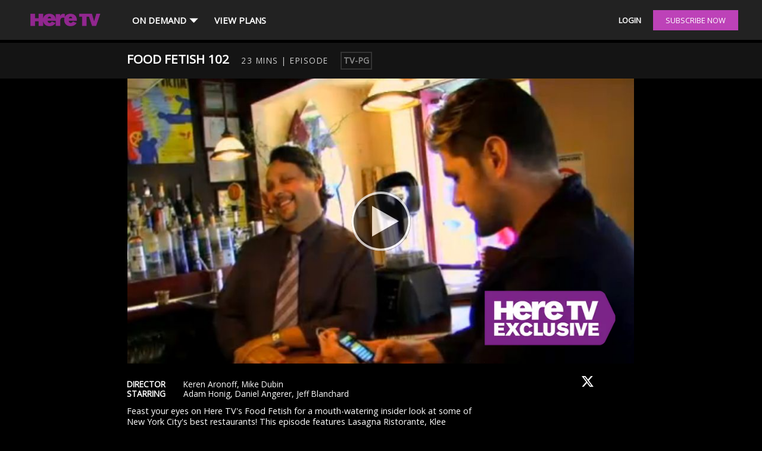

--- FILE ---
content_type: text/html; charset=utf-8
request_url: https://www.here.tv/video/food-fetish-102-0-pxee5ppl
body_size: 9062
content:
 <!DOCTYPE html> <html lang=en> <head> <meta charset="utf-8"> <meta http-equiv="x-dns-prefetch-control" content="on"> <title> Food Fetish 102 </title> <meta name="description" content="Feast your eyes on Here TV's Food Fetish for a mouth-watering insider look at some of New York City's best restaurants! This episode features Lasagna Risto"> <meta name="keywords" content="Video Page"> <meta property="og:type" content="video.movie"> <meta property="og:url" content="https://www.here.tv/video/food-fetish-102-0-pxee5ppl"> <meta property="og:title" content="Food Fetish 102"> <meta property="og:description" content="Feast your eyes on Here TV's Food Fetish for a mouth-watering insider look at some of New York City's best restaurants! This episode features Lasagna Ristorante, Klee Brasserie, and Foodswings."> <meta property="og:site_name" content="here-tv"> <meta name="viewport" content="width=device-width,initial-scale=1"> <meta property="og:image" content="https://static-here-tv.viewlift.com/Content/Images/20190418/0_pxee5ppl/0_kizugly6.jpg"> <link href="https://appcmsprod.viewlift.com/build/441/static/css/841.05241f63.chunk.css" rel="preload" as="style" onload=this.rel="stylesheet"> <link href="https://appcmsprod.viewlift.com/build/441/static/css/main.e2bc8c20.chunk.css" rel="preload" as="style" onload=this.rel="stylesheet"> <link href="https://appcmsprod.viewlift.com/build/441/static/css/841.05241f63.chunk.css" rel="stylesheet"> <link href="https://appcmsprod.viewlift.com/build/441/static/css/main.e2bc8c20.chunk.css" rel="stylesheet"> <link rel="icon" type="image/png" sizes="16x16" href="https://appcmsprod.viewlift.com/8b3df2c4-8f29-43a5-aa74-170b51a2051c/images/generated/favicon-16x16.png" /> <link rel="icon" type="image/png" sizes="32x32" href="https://appcmsprod.viewlift.com/8b3df2c4-8f29-43a5-aa74-170b51a2051c/images/generated/favicon-32x32.png" /> <link rel="shortcut icon" type="image/x-icon" href="https://appcmsprod.viewlift.com/8b3df2c4-8f29-43a5-aa74-170b51a2051c/images/generated/favicon.ico" /> <link rel="manifest" id="manifest-placeholder"> <link rel="manifest" href="https://appcmsprod.viewlift.com/build/441/static/js/asset-manifest.json"> <link rel="canonical" href="https://www.here.tv/video/food-fetish-102-0-pxee5ppl"/> <link rel="preconnect" href="https://www.googletagmanager.com"></link> <style> body.page-skin { max-width: 1000px; margin: 0 auto; } pre { display: none; } .appcms, body { background: #000000; color: #ffffff; font-family: Open Sans } h1, h2 { clip: rect(1px,1px,1px,1px); height: 1px; overflow: hidden; position: absolute; white-space: nowrap; width: 1px; } h1 { font-size: 1.6em; } h2 { font-size: 1.2em; } .appcms .link { color: #ffffff; font-weight: bold; } .appcms .link:hover { color: #ffffff; } .appcms .link:active { } .rich-text a { color: #ffffff; font-weight: bold; } .rich-text a:hover { color: #ffffff; } .rich-text a:active { } :root { --site-color: #bd42b8; --cc-pagePrimary-backgroundColor: #561754; --cc-pagePrimary-textColor: #ffffff; --cc-pageSecondary-backgroundColor: #ffffff; --cc-pageSecondary-textColor: #000000; --cc-ctaPrimary-backgroundColor: #bd42b8; --cc-ctaPrimary-textColor: #ffffff; --cc-ctaSecondary-backgroundColor: #ffffff; --cc-ctaSecondary-textColor: #222222; } .appcms header { background-color: #222222 } .appcms .mobile-nav-header { background-color: #222222 } .appcms .site-color { color: #bd42b8; } .appcms .site-border-color { border-color: #bd42b8; } .appcms .site-background-color { background-color: #bd42b8; } .appcms .site-color-before:before { color: #bd42b8; } .appcms .site-color-after:after { color: #bd42b8; } .video-tray .slick-next, .video-tray .slick-next:before, .video-tray .slick-prev, .video-tray .slick-prev:before { color: #bd42b8; } .appcms .footer { background: #1e2023; color: #ffffff; } .appcms .footer .link { color: #ffffff; } .appcms .footer .link:hover { color: #ffffff; } .appcms .footer .link:active { color: #ffffff; } .appcms .cta { background: #bd42b8; color: #ffffff; border-style: solid; border-radius: 0px; border-width: 1px; border-color: #bd42b8; } .appcms .cta:hover { background: #561754; color: #ffffff; font-weight: bold; border-style: solid; border-radius: 0px; border-width: 1px; border-color: #561754; } .appcms .cta:active { } .appcms .cta.secondary { background: #bd42b8; color: #818a91; font-weight: bold; border-style: solid; border-radius: 0px; border-width: 1px; border-color: #bd42b8; } .appcms .cta.secondary:hover { background: #bd42b8; color: #818a91; font-weight: bold; border-style: solid; border-radius: 0px; border-width: 1px; border-color: #561754; } .appcms .cta.secondary:active { } .appcms .navigation-link { background: #222222; color: #ffffff; font-weight: bold; } .appcms .navigation-link:hover { background: #bd42b8; color: #ffffff; font-weight: bold; } .appcms .navigation-link:active { background: #bd42b8; color: #ffffff; font-weight: bold; } .appcms .navigation-dropdown-link { background: #414141; color: #ffffff; font-weight: bold; } .appcms .navigation-dropdown-link:hover { background: #bd42b8; color: #ffffff; font-weight: bold; } .appcms .navigation-dropdown-link:active { background: #bd42b8; color: #ffffff; font-weight: bold; } </style> <style>
.show__hero .badge { max-width: 100%; max-height: 100%;
}
</style> <script type="application/ld+json"> { "@context": "https://schema.org", "@type": "VideoObject", "name": "Food Fetish 102", "description": "Feast your eyes on Here TVs Food Fetish for a mouth-watering insider look at some of New York Citys best restaurants! This episode features Lasagna Ristorante, Klee Brasserie, and Foodswings.", "thumbnailUrl": ["https://static-here-tv.viewlift.com/Content/Images/20190418/0_pxee5ppl/0_kizugly6.jpg","https://static-here-tv.viewlift.com/Content/Images/20190418/0_pxee5ppl/0_xdor0f06.jpg"], "uploadDate": "2019-05-07T16:28:52.000Z", "duration": "PT23M8S", "contentUrl": "https://www.here.tv/video/food-fetish-102-0-pxee5ppl" }</script> </head> <style> .style2 {background-color:#000000;height: 28vw;margin-bottom: 5px;}.items {margin: 0;}.style3 {opacity: 1;transform: translate3d(0px, 0px, 0px);width : 8610px;height: 288px;display: flex !important;}.style4 {overflow: hidden;}.style5 {width : 180px;background-color:#000000;margin: 0 3px;height: 210px;}.style7 {background-color:#000000;height: 35px;width: 300px;margin-bottom: 5px;}.style8 {margin-bottom: 5px;height: 70px;background-color: #000000;}.style9 {display: none;}@media(max-width : 1920px) {.style3 {width: 100%;}}@media(max-width : 768px) {.style2 {height: 49vw;}.style3 {width: 1500px;}.style5 {width: 135px;height: 190px;}.style7 {width: 165px;}.style8 {height: 50px;}.style9 {display: flex;height: 80px;}}@media(max-width : 600px) {.style5 {width: 160px;}}@media(max-width : 480px) {.style3 {width: 1200px;}.style5 {width: 130px;}.BlockTitle-ssr {margin: 0 0 5px 5px;}.style2 {height: 210px;}}@media(max-width : 400px) {.style2 {height: 160px;}.style5 {height: 160px;width: 100px;margin: 0 6px;}} </style> <body undefined> <noscript> <iframe src="https://www.googletagmanager.com/ns.html?id=GTM-NCHQPD7" height="0" width="0" style="display:none;visibility:hidden"> </iframe> </noscript> <h1>Video Page</h1> <h2>Video Page</h2> <div style="display: none" id="origin-path" data-seo="/video/food-fetish-102-0-pxee5ppl"></div> <div id="embed-auth" data-auth="undefined"></div> <noscript>You need to enable JavaScript to run this app.</noscript> <div id="root"><div class="skeleton-container"> <div class="style4"><div class="ssrmodule style8 style9"></div><div class="ssrmodule style8"> </div><div class="ssrmodule style2"></div><div class="module"> <div class="video-tray portrait"> <div class="tray-wrapper-common"> <div class="BlockTitle-ssr site-color style7"></div></div><div class="items"> <div class="slick-initialized slick-slider"> <div class="slick-list"> <div class="slick-track style3"> <div data-index="0" class="slick-slide-ssr slick-active style5" tabIndex="-1" > <div></div></div><div data-index="1" class="slick-slide-ssr slick-active style5" tabIndex="-1" > <div></div></div><div data-index="2" class="slick-slide-ssr slick-active style5" tabIndex="-1" > <div></div></div><div data-index="3" class="slick-slide-ssr slick-active style5" tabIndex="-1" > <div></div></div><div data-index="4" class="slick-slide-ssr slick-active style5" tabIndex="-1" > <div></div></div><div data-index="5" class="slick-slide-ssr slick-active style5" tabIndex="-1" > <div></div></div><div data-index="6" class="slick-slide-ssr slick-active style5" tabIndex="-1" > <div></div></div><div data-index="7" class="slick-slide-ssr slick-active style5" tabIndex="-1" > <div></div></div><div data-index="8" class="slick-slide-ssr style5" tabIndex="-1" > <div></div></div></div></div></div></div></div></div></div></div> <div class="linkWrapper" style="display: none"> <a href=/new><link rel="dns-prefetch" href="https://www.here.tv/new"><a href=/exclusive><link rel="dns-prefetch" href="https://www.here.tv/exclusive"><a href=/here-tv-originals><link rel="dns-prefetch" href="https://www.here.tv/here-tv-originals"><a href=/recommendations><link rel="dns-prefetch" href="https://www.here.tv/recommendations"><a href=/collections><link rel="dns-prefetch" href="https://www.here.tv/collections"><a href=/movies><link rel="dns-prefetch" href="https://www.here.tv/movies"><a href=/series><link rel="dns-prefetch" href="https://www.here.tv/series"><a href=/categories><link rel="dns-prefetch" href="https://www.here.tv/categories"><a href=/viewplans><link rel="dns-prefetch" href="https://www.here.tv/viewplans"><a href=/user/watchlist><link rel="dns-prefetch" href="https://www.here.tv/user/watchlist"><a href=https://www.heremedia.com/><link rel="dns-prefetch" href="https://www.here.tvhttps://www.heremedia.com/"><a href=https://www.heremedia.com/terms-of-use><link rel="dns-prefetch" href="https://www.here.tvhttps://www.heremedia.com/terms-of-use"><a href=https://www.heremedia.com/privacy-policy><link rel="dns-prefetch" href="https://www.here.tvhttps://www.heremedia.com/privacy-policy"><a href=https://www.heretv.com/contact/><link rel="dns-prefetch" href="https://www.here.tvhttps://www.heretv.com/contact/"><a href=/faq><link rel="dns-prefetch" href="https://www.here.tv/faq"> </div> <script style="text/javascript" async> if(window) { window.settings = { "id": "8b3df2c4-8f29-43a5-aa74-170b51a2051c", "templateName": "Entertainment", "accessKey": "NUCFTMCOKZCFHMPRGTQE", "apiBaseUrl": "https://prod-api.viewlift.com", "pageEndpoint": "/content/pages", "timestamp": 1768593140135, "trackingBaseUrl": "https://tracking.viewlift.com", "internalName": "here-tv", "apiKeys": [ { "name": "boost", "apiKey": "S1KYidnaU98XGPD2XpyGz84TtpZ5cn7q6dYsyD6T" }, { "name": "MGMT V2", "apiKey": "VlowLyVw1a1tETyJyAptQ9Vzdbmbszgg4gEvlSC6" } ], "domainName": "www.here.tv", "domainNames": [ "www.here.tv", "new.here.tv", "site-here-tv.viewlift.com" ], "faqUrl": "https://www.here.tv/faq", "beacon": { "siteName": "here-tv", "clientId": "8b3df2c4-8f29-43a5-aa74-170b51a2051c", "apiBaseUrl": "https://1a7ahu122g.execute-api.us-east-1.amazonaws.com/production_beacon/firehouse-proxy" }, "companyName": "Here Media", "site": "here-tv", "serviceType": "SVOD", "apiBaseUrlCached": "https://prod-api-cached.viewlift.com", "cacheInterval": 25200, "emailConsent": { "enableEmailConsent": true, "defaultMessage": "Please send me email and other marketing communications regarding my account and other products from Here Media.", "defaultMessageHtml": "Please send me email and other marketing communications regarding my account and other products from Here Media.", "defaultChecked": true, "messages": { "DE": { "messageHtml": "Please send me email and other marketing communications regarding my account and other products from Here Media.", "message": "Please send me email and other marketing communications regarding my account and other products from Here Media." }, "BE": { "messageHtml": "Please send me email and other marketing communications regarding my account and other products from Here Media.", "message": "Please send me email and other marketing communications regarding my account and other products from Here Media." }, "FI": { "messageHtml": "Please send me email and other marketing communications regarding my account and other products from Here Media.", "message": "Please send me email and other marketing communications regarding my account and other products from Here Media." }, "PT": { "messageHtml": "Please send me email and other marketing communications regarding my account and other products from Here Media.", "message": "Please send me email and other marketing communications regarding my account and other products from Here Media." }, "BG": { "messageHtml": "Please send me email and other marketing communications regarding my account and other products from Here Media.", "message": "Please send me email and other marketing communications regarding my account and other products from Here Media." }, "DK": { "messageHtml": "Please send me email and other marketing communications regarding my account and other products from Here Media.", "message": "Please send me email and other marketing communications regarding my account and other products from Here Media." }, "LT": { "messageHtml": "Please send me email and other marketing communications regarding my account and other products from Here Media.", "message": "Please send me email and other marketing communications regarding my account and other products from Here Media.", "isChecked": true }, "LU": { "messageHtml": "Please send me email and other marketing communications regarding my account and other products from Here Media.", "message": "Please send me email and other marketing communications regarding my account and other products from Here Media." }, "HR": { "messageHtml": "Please send me email and other marketing communications regarding my account and other products from Here Media.", "message": "Please send me email and other marketing communications regarding my account and other products from Here Media." }, "LV": { "messageHtml": "Please send me email and other marketing communications regarding my account and other products from Here Media.", "message": "Please send me email and other marketing communications regarding my account and other products from Here Media." }, "FR": { "messageHtml": "Please send me email and other marketing communications regarding my account and other products from Here Media.", "message": "Please send me email and other marketing communications regarding my account and other products from Here Media." }, "HU": { "messageHtml": "Please send me email and other marketing communications regarding my account and other products from Here Media.", "message": "Please send me email and other marketing communications regarding my account and other products from Here Media." }, "SE": { "messageHtml": "Please send me email and other marketing communications regarding my account and other products from Here Media.", "message": "Please send me email and other marketing communications regarding my account and other products from Here Media." }, "SI": { "messageHtml": "Please send me email and other marketing communications regarding my account and other products from Here Media.", "message": "Please send me email and other marketing communications regarding my account and other products from Here Media." }, "UK": { "messageHtml": "Please send me email and other marketing communications regarding my account and other products from Here Media.", "message": "Please send me email and other marketing communications regarding my account and other products from Here Media." }, "SK": { "messageHtml": "Please send me email and other marketing communications regarding my account and other products from Here Media.", "message": "Please send me email and other marketing communications regarding my account and other products from Here Media.", "isChecked": true }, "GB": { "messageHtml": "Please send me email and other marketing communications regarding my account and other products from Here Media.", "message": "Please send me email and other marketing communications regarding my account and other products from Here Media." }, "IE": { "messageHtml": "Please send me email and other marketing communications regarding my account and other products from Here Media.", "message": "Please send me email and other marketing communications regarding my account and other products from Here Media." }, "EE": { "messageHtml": "Please send me email and other marketing communications regarding my account and other products from Here Media.", "message": "Please send me email and other marketing communications regarding my account and other products from Here Media." }, "SV": { "messageHtml": "Skicka mig e-post och annan marknadsfringskommunikation angende mitt konto och andra produkter fron Here Media.", "message": "Skicka mig e-post och annan marknadsfringskommunikation angende mitt konto och andra produkter fron Here Media." }, "MT": { "messageHtml": "Please send me email and other marketing communications regarding my account and other products from Here Media.", "message": "Please send me email and other marketing communications regarding my account and other products from Here Media." }, "GR": { "messageHtml": "Please send me email and other marketing communications regarding my account and other products from Here Media.", "message": "Please send me email and other marketing communications regarding my account and other products from Here Media." }, "IT": { "messageHtml": "Please send me email and other marketing communications regarding my account and other products from Here Media.", "message": "Please send me email and other marketing communications regarding my account and other products from Here Media." }, "ES": { "messageHtml": "Please send me email and other marketing communications regarding my account and other products from Here Media.", "message": "Please send me email and other marketing communications regarding my account and other products from Here Media." }, "AT": { "messageHtml": "Please send me email and other marketing communications regarding my account and other products from Here Media.", "message": "Please send me email and other marketing communications regarding my account and other products from Here Media." }, "CY": { "messageHtml": "Please send me email and other marketing communications regarding my account and other products from Here Media.", "message": "Please send me email and other marketing communications regarding my account and other products from Here Media." }, "CZ": { "messageHtml": "Please send me email and other marketing communications regarding my account and other products from Here Media.", "message": "Please send me email and other marketing communications regarding my account and other products from Here Media." }, "PL": { "messageHtml": "Please send me email and other marketing communications regarding my account and other products from Here Media.", "message": "Please send me email and other marketing communications regarding my account and other products from Here Media." }, "RO": { "messageHtml": "Please send me email and other marketing communications regarding my account and other products from Here Media.", "message": "Please send me email and other marketing communications regarding my account and other products from Here Media." }, "NL": { "messageHtml": "Please send me email and other marketing communications regarding my account and other products from Here Media.", "message": "Please send me email and other marketing communications regarding my account and other products from Here Media." } } }, "paymentProviders": { "stripe": { "country": "ROW", "apiKey": "pk_live_SAV0nwWRNihWgyzGVV3KkPrI", "allowOffers": true, "isActive": true, "publishKey": "pk_live_SAV0nwWRNihWgyzGVV3KkPrI" }, "android": { "packageName": "com.heremedia.heretv", "isActive": true, "minimumChargeAmount": 0.01 } }, "taxProviders": { "avalara": { "accountNumber": "111111111", "accountName": "heretv-avalara", "webserviceUrl": "https://site-here-tv.viewlift.com" } }, "socialMedia": { "instagram": { "url": "https://www.instagram.com/heretv" }, "facebook": { "url": "https://www.facebook.com/heretv", "appId": "1145994728802021", "pixelId": "2864266157225365", "clientToken": "c6601866445bd27b4fe7fbd6b29bdd4c" }, "twitter": { "url": "https://www.twitter.com/heretv" }, "appleSignin": { "clientId": "com.heremedia" } }, "recommendation": { "recommendCategories": [ { "imgUrl": "https://snagfilms-a.akamaihd.net/8b3df2c4-8f29-43a5-aa74-170b51a2051c/images/2020/09/8/1599579525574_transgender_theadvocate_1x1Images.png", "title": "Transgender" }, { "imgUrl": "https://snagfilms-a.akamaihd.net/8b3df2c4-8f29-43a5-aa74-170b51a2051c/images/2020/09/8/1599579402415_drama_familymembers_1x1Images.png", "title": "Drama" }, { "imgUrl": "https://snagfilms-a.akamaihd.net/8b3df2c4-8f29-43a5-aa74-170b51a2051c/images/2020/09/10/1599763003775_comedy_outwest_1x1Images.png", "title": "Comedy" }, { "imgUrl": "https://snagfilms-a.akamaihd.net/8b3df2c4-8f29-43a5-aa74-170b51a2051c/images/2020/09/10/1599763057153_interview_hereos_1x1Images.png", "title": "Interview" }, { "imgUrl": "https://snagfilms-a.akamaihd.net/8b3df2c4-8f29-43a5-aa74-170b51a2051c/images/2020/09/10/1599763088776_lifestyle_yearofpride_1x1Images.png", "title": "Lifestyle" }, { "imgUrl": "https://snagfilms-a.akamaihd.net/8b3df2c4-8f29-43a5-aa74-170b51a2051c/images/2020/09/10/1599763116743_women_icantthinkstraight_1x1Images.png", "title": "Women" }, { "imgUrl": "https://snagfilms-a.akamaihd.net/8b3df2c4-8f29-43a5-aa74-170b51a2051c/images/2020/09/10/1599763144314_shorts_remarkableshades_1x1Images.png", "title": "Shorts" }, { "imgUrl": "https://snagfilms-a.akamaihd.net/8b3df2c4-8f29-43a5-aa74-170b51a2051c/images/2020/09/10/1599763184997_supernatural_thelair_1x1Images.png", "title": "Supernatural" }, { "imgUrl": "https://snagfilms-a.akamaihd.net/8b3df2c4-8f29-43a5-aa74-170b51a2051c/images/2020/09/10/1599763218832_documentary_theadvocate_1x1Images.png", "title": "Documentary" }, { "imgUrl": "https://snagfilms-a.akamaihd.net/8b3df2c4-8f29-43a5-aa74-170b51a2051c/images/2020/09/10/1599763274508_romance_shelter_1x1Images.png", "title": "Romance" }, { "imgUrl": "https://snagfilms-a.akamaihd.net/8b3df2c4-8f29-43a5-aa74-170b51a2051c/images/2020/09/10/1599763303772_thriller_edgarallenpoe_1x1Images.png", "title": "Thriller" }, { "imgUrl": "https://snagfilms-a.akamaihd.net/8b3df2c4-8f29-43a5-aa74-170b51a2051c/images/2020/09/10/1599763335094_action_inherlineoffire_1x1Images.png", "title": "Action" }, { "imgUrl": "https://snagfilms-a.akamaihd.net/8b3df2c4-8f29-43a5-aa74-170b51a2051c/images/2020/09/10/1599763371490_foreign_noregrets_1x1Images.png", "title": "Foreign" }, { "imgUrl": "https://snagfilms-a.akamaihd.net/8b3df2c4-8f29-43a5-aa74-170b51a2051c/images/2020/09/10/1599763407269_spooky_hellbent_1x1Images.png", "title": "Spooky" }, { "imgUrl": "https://snagfilms-a.akamaihd.net/8b3df2c4-8f29-43a5-aa74-170b51a2051c/images/2020/09/10/1599763433017_steamynowhat_1x1Images.png", "title": "Steamy" }, { "imgUrl": "https://snagfilms-a.akamaihd.net/8b3df2c4-8f29-43a5-aa74-170b51a2051c/images/2020/09/11/1599793338463_menofcolor_conframa_1x1Images.png", "title": "Men of Color" } ] }, "appVersions": { "ios": { "minimum": "2.7.2", "latest": "2.7.2" }, "android": { "minimum": "1.0.62", "latest": "1.0.62" }, "appleTv": { "minimum": "2.6.2", "latest": "2.6.2" } }, "localizationConstantsFolder": "https://appcmsprod.viewlift.com/App-Const-Strings/", "brand": { "footer": { "backgroundColor": "#1e2023", "link--hover": { "textColor": "#ffffff" }, "link--active": { "textColor": "#ffffff" }, "link": { "textColor": "#ffffff" }, "textColor": "#ffffff" }, "link": { "style": [ "bold" ], "textColor": "#ffffff" }, "themeId": "07", "general": { "boxShadow": "#bd42b8", "skeletonColor": "#000000", "backgroundColor": "#000000", "blockTitleColor": "#818a91", "fontFamily": "Open Sans", "pageTitleColor": "#818a91", "fontUrl": "https://fonts.googleapis.com/css?family=Open+Sans", "textColor": "#ffffff" }, "cta": { "secondary": { "border": { "color": "#bd42b8", "width": "1px" }, "backgroundColor": "#bd42b8", "style": [ "bold" ], "textColor": "#818a91" }, "primary--hover": { "border": { "color": "#561754", "width": "1px" }, "backgroundColor": "#561754", "style": [ "bold" ], "textColor": "#ffffff" }, "secondary--hover": { "border": { "color": "#561754", "width": "1px" }, "backgroundColor": "#bd42b8", "style": [ "bold" ], "textColor": "#818a91" }, "primary": { "border": { "color": "#bd42b8", "width": "1px" }, "backgroundColor": "#bd42b8", "textColor": "#ffffff" } }, "link--hover": { "textColor": "#ffffff" }, "navigation": { "backgroundColor": "#000000", "link--hover": { "backgroundColor": "#bd42b8", "style": [ "bold" ], "textColor": "#ffffff" }, "link--active": { "backgroundColor": "#bd42b8", "style": [ "bold" ], "textColor": "#ffffff" }, "dropdown--active": { "backgroundColor": "#bd42b8", "style": [ "bold" ], "textColor": "#ffffff" }, "link": { "backgroundColor": "#222222", "style": [ "bold" ], "textColor": "#ffffff" }, "dropdown--hover": { "backgroundColor": "#bd42b8", "style": [ "bold" ], "textColor": "#ffffff" }, "dropdown": { "backgroundColor": "#414141", "style": [ "bold" ], "textColor": "#ffffff" } }, "vlCookiesConsent": { "ctaPrimary": { "border": { "color": "#bd42b8", "width": "1px" }, "backgroundColor": "#bd42b8", "textColor": "#ffffff" }, "pageSecondary": { "backgroundColor": "#ffffff", "textColor": "#000000" }, "pagePrimary": { "backgroundColor": "#561754", "textColor": "#ffffff" }, "ctaSecondary": { "border": { "color": "#ffffff", "width": "1px" }, "backgroundColor": "#ffffff", "textColor": "#222222" } }, "statusBar": { "backgroundColor": "#000000" }, "trayGlow": { "trayGlowColor": "#000000" }, "player": { "progressBarBackgroundColor": "#000000", "progressBarColor": "#561754" } }, "images": { "placeholderPoster": "https://appcmsprod.viewlift.com/8b3df2c4-8f29-43a5-aa74-170b51a2051c/images/generated/placeholder-poster.png", "placeholderCover": "https://appcmsprod.viewlift.com/8b3df2c4-8f29-43a5-aa74-170b51a2051c/images/generated/placeholder-cover.png", "desktopLogo": "https://appcmsprod.viewlift.com/8b3df2c4-8f29-43a5-aa74-170b51a2051c/images/204x74.png", "mobileLogo": "https://appcmsprod.viewlift.com/8b3df2c4-8f29-43a5-aa74-170b51a2051c/images/heretv_purplelogo.png", "favicon": { "16": "https://appcmsprod.viewlift.com/8b3df2c4-8f29-43a5-aa74-170b51a2051c/images/generated/favicon-16x16.png", "32": "https://appcmsprod.viewlift.com/8b3df2c4-8f29-43a5-aa74-170b51a2051c/images/generated/favicon-32x32.png", "ico": "https://appcmsprod.viewlift.com/8b3df2c4-8f29-43a5-aa74-170b51a2051c/images/generated/favicon.ico" } }, "customerService": { "email": "appsupport@heremedia.com" }, "emailFeedbackTech": "appsupport@heremedia.com", "embedPlayer": { "embedPlayer": true }, "appflyerCredentials": { "username": "levi.chambers@heremedia.com" }, "analytics": { "conversionApi": { "conversionApi": true, "accessToken": "EAADOLAXpaSQBAIygLZBDodEeJLKdla8XxaNksRBqs5ANlGWOOl5xRzQkZADH4mhlkicYhWZAan9705SYnz6VxqkYJqZBA3wYTNCuqVx1O8TMX19xk2gL35kOPl3dZAReLHEj5tOZAQcc6FkQsuq5GsujAZAahDwybfZBFcnzMetlBC6VXIrUO1VD", "pixelID": "2864266157225365" }, "recaptchaKeys": { "siteKey": "6LfNBpojAAAAAFMX6oNAh8dDV_DIkVkBx5c-oYCi", "recatpchaV2SiteKey": "6LfNBpojAAAAAKtAM7y4630xPFVWQGxiFud9sADY", "enableRecaptcha": true, "thresholdValue": "0.6" }, "googleTagManagerId": "GTM-NCHQPD7", "googleAnalyticsId": "UA-4789315-23", "googleAnalyticsIdGA4": "G-5NREDXKEE2" }, "version": "0.206195.0", "Web": "https://appcmsprod.viewlift.com/8b3df2c4-8f29-43a5-aa74-170b51a2051c/web.json?version=0.206195.0", "iOS": "https://appcmsprod.viewlift.com/8b3df2c4-8f29-43a5-aa74-170b51a2051c/ios.json?version=0.206195.0", "Android": "https://appcmsprod.viewlift.com/8b3df2c4-8f29-43a5-aa74-170b51a2051c/android.json?version=0.206195.0", "xbox": "https://appcmsprod.viewlift.com/8b3df2c4-8f29-43a5-aa74-170b51a2051c/xbox.json?version=0.206195.0", "roku": "https://appcmsprod.viewlift.com/8b3df2c4-8f29-43a5-aa74-170b51a2051c/roku.json?version=0.206195.0", "appleTv": "https://appcmsprod.viewlift.com/8b3df2c4-8f29-43a5-aa74-170b51a2051c/appleTv.json?version=0.206195.0", "fireTv": "https://appcmsprod.viewlift.com/8b3df2c4-8f29-43a5-aa74-170b51a2051c/fireTv.json?version=0.206195.0", "lgTv": "https://appcmsprod.viewlift.com/8b3df2c4-8f29-43a5-aa74-170b51a2051c/lgTv.json?version=0.206195.0", "vizioTv": "https://appcmsprod.viewlift.com/8b3df2c4-8f29-43a5-aa74-170b51a2051c/vizioTv.json?version=0.206195.0", "samsungTv": "https://appcmsprod.viewlift.com/8b3df2c4-8f29-43a5-aa74-170b51a2051c/samsungTv.json?version=0.206195.0", "windows10Desktop": "https://appcmsprod.viewlift.com/8b3df2c4-8f29-43a5-aa74-170b51a2051c/windows10Desktop.json?version=0.206195.0", "tivo": "https://appcmsprod.viewlift.com/8b3df2c4-8f29-43a5-aa74-170b51a2051c/tivo.json?version=0.206195.0", "metrological": "https://appcmsprod.viewlift.com/8b3df2c4-8f29-43a5-aa74-170b51a2051c/metrological.json?version=0.206195.0", "jiostb": "https://appcmsprod.viewlift.com/8b3df2c4-8f29-43a5-aa74-170b51a2051c/jiostb.json?version=0.206195.0", "forceLogin": false, "isMonetizationModelEnabled": true, "isDownloadable": false, "features": { "autoplay_timer": null, "signup_module_enabled": true, "hideAppFooterIcon": false, "watched_history": { "enable": true, "interval": 90 }, "enableLocate": false, "analytics_beacon": { "enable": true, "bufferInterval": 5, "interval": 30 }, "trick_play": false, "navigation": "top", "math_problem": false, "free_preview_unit": "Minutes", "web_subscription_only": false, "whatsappConsent": { "enableWhatsappConsent": false, "isWhatsappChecked": false, "whatsappConsentMessage": "" }, "weather_widget": false, "trayTitleNumberOfLines": 1, "enableSubscribeNow": true, "defaultModuleLimit": 6, "parental_control": true, "enableVppaPopup": false, "login_module": false, "hideDefaultCookieConsent": false, "enableOldPlayerUI": false, "closeCaptionBgColor": "transparent", "extendSubscriptionBanner": false, "enable_article_hardwall": false, "app_download_suggestion": false, "enableStreamConcurrency": false, "custom404PageEnabled": false, "tve_login_enabled": false, "free_preview": { "isFreePreview": true, "per_video": true, "allow_recurring_plays": true, "length": { "unit": "Minutes", "multiplier": "3" } }, "enableScreenMirroring": true, "showDetailOnlyOnApps": false, "auto_play": true, "tabsLimit": null, "enableQOS": true, "add_site_level_mini_player": false, "enablePip": false, "disableSkeleton": false, "mobile_app_downloads": false, "user_content_rating": true, "audio_preview": { "isAudioPreview": false, "length": { "unit": "Minutes", "multiplier": "" } }, "ratings": { "ratings_enabled": true, "videoCount": "2", "appVisit": "5" }, "legal_verbiage": false, "casting": true, "turnOffCaption": false, "showDetailToggle": false, "enable_mini_player": true, "hideWatchlist": false, "orientation": { "tablet": { "portrait": false, "landscape": false } }, "login_module_enabled": true, "profileRequired": false, "enableNewMenuUI": false, "mute_sound": false, "portrait_viewing": false, "activateDeviceOnCTV": false, "otp_value": { "manageProfile": false, "hideCloseButtonOnAddPhoneNumber": false, "otp_enabled": false, "resend_otp": { "enable": false, "interval": 30 }, "email_required": false }, "hls": true, "enablePWA": false, "disableAutoPlay": false, "enable_contact_us_email": true }, "security": {}, "subscription_flow_content": { "overlay_message": "To continue watching, log in or subscribe now!", "subscription_button_text": "SUBSCRIBE NOW", "login_button_text": "LOGIN", "subscription_button_url": "https://site-here-tv.viewlift.com/viewplans" }, "enablePayment": true, "navigation": { "settings": { "primaryCta": { "geoTargetedPageIds": { "BR": "9d5f8289-486f-4d61-b3d9-fc42aa8f9ac8", "default": "fc551ec1-e749-4e13-baad-e7cedb69265d", "TH": "9d5f8289-486f-4d61-b3d9-fc42aa8f9ac8", "IN": "9d5f8289-486f-4d61-b3d9-fc42aa8f9ac8", "ID": "9d5f8289-486f-4d61-b3d9-fc42aa8f9ac8", "MX": "9d5f8289-486f-4d61-b3d9-fc42aa8f9ac8" }, "accessLevels": { "subscribed": true, "loggedIn": true, "loggedOut": true }, "ctaText": "SUBSCRIBE NOW", "loginCtaText": "Login", "logoutCtaText": "Log Out", "displayedPath": "View Plans", "placement": "Masthead", "helloText": "Hello", "pageId": "fc551ec1-e749-4e13-baad-e7cedb69265d", "url": "/viewplans", "platforms": { "roku": true, "fireTv": true, "appleTv": true, "samsungTv": true, "web": true, "android": true, "tivo": true, "xbox": true, "ios": true, "windows10Desktop": true, "lgTv": true } }, "localizationMap": { "en": { "primaryCta": { "ctaText": "SUBSCRIBE NOW", "loginCtaText": "Login", "logoutCtaText": "Log Out", "helloText": "Hello" } } } }, "footer": [ { "accessLevels": { "subscribed": true, "loggedIn": true, "loggedOut": true }, "displayedPath": "https://www.heremedia.com/", "title": "About Us", "pageId": "", "localizationMap": { "en": { "title": "About Us" } }, "url": "https://www.heremedia.com/", "newTab": true, "platforms": { "roku": false, "fireTv": false, "appleTv": false, "samsungTv": false, "web": true, "android": false, "tivo": false, "xbox": false, "ios": false, "windows10Desktop": true, "lgTv": false }, "dragDropId": 287450056922 }, { "accessLevels": { "subscribed": true, "loggedIn": true, "loggedOut": true }, "displayedPath": "https://www.heremedia.com/terms-of-use", "title": "Terms of Service", "pageId": "", "localizationMap": { "en": { "title": "Terms of Service" } }, "url": "https://www.heremedia.com/terms-of-use", "platforms": { "roku": false, "fireTv": false, "appleTv": false, "samsungTv": false, "web": true, "android": false, "tivo": false, "xbox": false, "ios": false, "windows10Desktop": true, "lgTv": false }, "dragDropId": 320882346591 }, { "accessLevels": { "subscribed": true, "loggedIn": true, "loggedOut": true }, "displayedPath": "https://www.heremedia.com/privacy-policy", "title": "Privacy Policy", "pageId": "", "localizationMap": { "en": { "title": "Privacy Policy" } }, "url": "https://www.heremedia.com/privacy-policy", "platforms": { "roku": false, "fireTv": false, "appleTv": false, "samsungTv": false, "web": true, "android": false, "tivo": false, "xbox": false, "ios": false, "windows10Desktop": true, "lgTv": false }, "dragDropId": 1351570144006 }, { "accessLevels": { "subscribed": true, "loggedIn": true, "loggedOut": true }, "displayedPath": "https://www.heretv.com/contact/", "title": "Contact Us", "pageId": "", "localizationMap": { "en": { "title": "Contact Us" } }, "url": "https://www.heretv.com/contact/", "platforms": { "roku": false, "fireTv": false, "appleTv": false, "samsungTv": false, "web": true, "android": false, "tivo": false, "xbox": false, "ios": false, "windows10Desktop": true, "lgTv": false }, "dragDropId": 1503389645927 }, { "accessLevels": { "subscribed": true, "loggedIn": true, "loggedOut": true }, "geoTargetedPageIds": null, "displayedPath": "Frequently Asked Questions", "title": "Frequently Asked Questions", "localizationMap": { "en": { "title": "Frequently Asked Questions" } }, "pageId": "02a71379-95fc-4b00-96c2-f3aae34a6c9c", "url": "/faq", "dragDropId": 118609895511, "platforms": { "appleTv": true, "samsungTv": true, "android": true, "corpus": false, "xbox": true, "ios": true, "miTv": false, "windows10Desktop": true, "lgTv": true, "roku": false, "fireTv": true, "web": true, "metrological": false, "tivo": true, "vizioTv": true } } ], "left": [ { "accessLevels": { "subscribed": false, "tve": false, "purchased": false, "loggedIn": true, "loggedOut": false }, "geoTargetedPageIds": null, "icon": "icon-user", "displayedPath": "Account Settings", "title": "Account", "localizationMap": { "en": { "title": "Account" } }, "pageId": "69b79363-9238-460e-8c82-534f9b56ecd8", "url": "/user", "dragDropId": 369831921360, "platforms": { "appleTv": true, "samsungTv": true, "android": true, "corpus": true, "xbox": true, "ios": true, "miTv": true, "windows10Desktop": true, "lgTv": true, "roku": true, "fireTv": true, "web": true, "metrological": true, "tivo": true, "vizioTv": true } } ], "user": [ { "accessLevels": { "subscribed": false, "loggedIn": false, "loggedOut": true }, "displayedPath": "Authentication Screen", "title": "Log In", "pageId": "49b06c4f-01b9-4956-9f0e-a26febf30b79", "localizationMap": { "en": { "title": "Log In" } }, "url": "/login", "platforms": { "appleTv": true, "samsungTv": true, "android": false, "corpus": false, "xbox": true, "ios": false, "miTv": false, "windows10Desktop": true, "lgTv": true, "roku": true, "fireTv": true, "web": true, "metrological": false, "tivo": false, "vizioTv": true }, "dragDropId": 401037111936 }, { "accessLevels": { "subscribed": false, "loggedIn": false, "loggedOut": true }, "displayedPath": "Create Login Screen", "title": "Sign Up", "pageId": "76b13896-3d3e-4f2c-b40f-a311e012e0d3", "localizationMap": { "en": { "title": "Sign Up" } }, "url": "/create-login", "platforms": { "appleTv": true, "samsungTv": true, "android": false, "corpus": false, "xbox": true, "ios": false, "miTv": false, "windows10Desktop": true, "lgTv": true, "roku": true, "fireTv": true, "web": true, "metrological": false, "tivo": false, "vizioTv": true }, "dragDropId": 880209128389 }, { "accessLevels": { "subscribed": true, "loggedIn": true, "loggedOut": false }, "displayedPath": "Watchlist", "title": "Watchlist", "pageId": "0caee6c6-2224-473a-ace5-cb09bf2985a3", "localizationMap": { "en": { "title": "Watchlist" } }, "url": "/user/watchlist", "platforms": { "appleTv": true, "samsungTv": true, "android": true, "corpus": false, "xbox": true, "ios": true, "miTv": false, "windows10Desktop": true, "lgTv": true, "roku": true, "fireTv": true, "web": true, "metrological": false, "tivo": false, "vizioTv": true }, "dragDropId": 344494000508 }, { "accessLevels": { "subscribed": true, "loggedIn": true, "loggedOut": false }, "displayedPath": "History", "title": "History", "pageId": "e551b979-2d90-4a57-aea3-b6edd89d8cd1", "localizationMap": { "en": { "title": "History" } }, "url": "/user/history", "platforms": { "appleTv": true, "samsungTv": true, "android": true, "corpus": false, "xbox": true, "ios": true, "miTv": false, "windows10Desktop": true, "lgTv": true, "roku": true, "fireTv": true, "web": true, "metrological": false, "tivo": false, "vizioTv": true }, "dragDropId": 318835864766 }, { "accessLevels": { "subscribed": true, "loggedIn": true, "loggedOut": false }, "displayedPath": "Account Settings", "title": "Settings", "pageId": "69b79363-9238-460e-8c82-534f9b56ecd8", "localizationMap": { "en": { "title": "Settings" } }, "url": "/user/account", "platforms": { "appleTv": true, "samsungTv": true, "android": true, "corpus": false, "xbox": true, "ios": true, "miTv": false, "windows10Desktop": true, "lgTv": true, "roku": true, "fireTv": true, "web": true, "metrological": false, "tivo": false, "vizioTv": true }, "dragDropId": 766609274903 } ], "primary": [ { "accessLevels": { "subscribed": true, "tve": false, "purchased": false, "loggedIn": true, "loggedOut": true }, "title": "On Demand", "localizationMap": { "en": { "title": "On Demand" } }, "items": [ { "accessLevels": { "subscribed": true, "tve": true, "purchased": true, "loggedIn": true, "loggedOut": true }, "geoTargetedPageIds": null, "displayedPath": "New", "title": "New", "localizationMap": { "en": { "title": "New" } }, "pageId": "c12af5bb-296f-4ea9-85dd-e3ce71428612", "url": "/new", "dragDropId": 6, "platforms": { "appleTv": false, "samsungTv": false, "android": false, "corpus": false, "xbox": false, "ios": false, "miTv": false, "windows10Desktop": false, "lgTv": false, "roku": false, "fireTv": false, "web": true, "metrological": false, "tivo": false, "vizioTv": false } }, { "accessLevels": { "subscribed": true, "tve": true, "purchased": true, "loggedIn": true, "loggedOut": true }, "geoTargetedPageIds": null, "displayedPath": "Exclusive", "title": "Exclusives", "localizationMap": { "en": { "title": "Exclusives" } }, "pageId": "4479eddd-6bf3-4835-acc1-f58ddcb5ac60", "url": "/exclusive", "dragDropId": 7, "platforms": { "appleTv": false, "samsungTv": false, "android": false, "corpus": false, "xbox": false, "ios": false, "miTv": false, "windows10Desktop": false, "lgTv": false, "roku": false, "fireTv": false, "web": true, "metrological": false, "tivo": false, "vizioTv": false } }, { "accessLevels": { "subscribed": true, "tve": true, "purchased": true, "loggedIn": true, "loggedOut": true }, "geoTargetedPageIds": null, "displayedPath": "Originals", "title": "Originals", "localizationMap": { "en": { "title": "Originals" } }, "pageId": "11c3fbf6-dae4-41a3-9caa-21268ee79ca2", "url": "/here-tv-originals", "dragDropId": 8, "platforms": { "appleTv": false, "samsungTv": false, "android": false, "corpus": false, "xbox": false, "ios": false, "miTv": false, "windows10Desktop": false, "lgTv": false, "roku": false, "fireTv": false, "web": true, "metrological": false, "tivo": false, "vizioTv": false } }, { "accessLevels": { "subscribed": true, "tve": true, "purchased": true, "loggedIn": true, "loggedOut": true }, "geoTargetedPageIds": null, "displayedPath": "Recommendations", "title": "Recommendations", "localizationMap": { "en": { "title": "Recommendations" } }, "pageId": "cb67fb1d-c53d-4c28-af5c-dda0b468ca95", "url": "/recommendations", "dragDropId": 9, "platforms": { "appleTv": false, "samsungTv": false, "android": false, "corpus": false, "xbox": false, "ios": false, "miTv": false, "windows10Desktop": false, "lgTv": false, "roku": false, "fireTv": false, "web": true, "metrological": false, "tivo": false, "vizioTv": false } }, { "accessLevels": { "subscribed": true, "tve": true, "purchased": true, "loggedIn": true, "loggedOut": true }, "geoTargetedPageIds": { "default": "3a3894d3-7da9-4ef2-8ab0-52d86060b830", "AS": "16558103-4f65-4df5-ae0b-70d4be58acf6", "PR": "16558103-4f65-4df5-ae0b-70d4be58acf6", "MP": "16558103-4f65-4df5-ae0b-70d4be58acf6", "VI": "16558103-4f65-4df5-ae0b-70d4be58acf6", "UM": "16558103-4f65-4df5-ae0b-70d4be58acf6", "GU": "16558103-4f65-4df5-ae0b-70d4be58acf6", "US": "16558103-4f65-4df5-ae0b-70d4be58acf6" }, "displayedPath": "Collections", "title": "Collections", "localizationMap": { "en": { "title": "Collections" } }, "pageId": "3a3894d3-7da9-4ef2-8ab0-52d86060b830", "url": "/collections", "dragDropId": 10, "platforms": { "appleTv": false, "samsungTv": false, "android": false, "corpus": false, "xbox": false, "ios": false, "miTv": false, "windows10Desktop": false, "lgTv": false, "roku": false, "fireTv": false, "web": true, "metrological": false, "tivo": false, "vizioTv": false } }, { "accessLevels": { "subscribed": true, "tve": true, "purchased": true, "loggedIn": true, "loggedOut": true }, "geoTargetedPageIds": { "default": "cc5bb71a-f66e-4757-a49e-5bb74359f1c8", "AS": "3a24d432-9dc6-468e-9168-01564d6a8bcc", "PR": "3a24d432-9dc6-468e-9168-01564d6a8bcc", "MP": "3a24d432-9dc6-468e-9168-01564d6a8bcc", "VI": "3a24d432-9dc6-468e-9168-01564d6a8bcc", "UM": "3a24d432-9dc6-468e-9168-01564d6a8bcc", "US": "3a24d432-9dc6-468e-9168-01564d6a8bcc", "GU": "3a24d432-9dc6-468e-9168-01564d6a8bcc" }, "displayedPath": "Movies", "title": "Movies", "localizationMap": { "en": { "title": "Movies" } }, "pageId": "cc5bb71a-f66e-4757-a49e-5bb74359f1c8", "url": "/movies", "dragDropId": 11, "platforms": { "appleTv": false, "samsungTv": false, "android": false, "corpus": false, "xbox": false, "ios": false, "miTv": false, "windows10Desktop": false, "lgTv": false, "roku": false, "fireTv": false, "web": true, "metrological": false, "tivo": false, "vizioTv": false } }, { "accessLevels": { "subscribed": true, "tve": true, "purchased": true, "loggedIn": true, "loggedOut": true }, "geoTargetedPageIds": { "default": "923d111f-f82e-4a70-8e7d-2fbe041c48dc", "AS": "0911e609-5a6d-4b80-94ed-3de13019b09b", "PR": "0911e609-5a6d-4b80-94ed-3de13019b09b", "MP": "0911e609-5a6d-4b80-94ed-3de13019b09b", "VI": "0911e609-5a6d-4b80-94ed-3de13019b09b", "UM": "0911e609-5a6d-4b80-94ed-3de13019b09b", "US": "0911e609-5a6d-4b80-94ed-3de13019b09b", "GU": "0911e609-5a6d-4b80-94ed-3de13019b09b" }, "displayedPath": "Series", "title": "Series", "localizationMap": { "en": { "title": "Series" } }, "pageId": "923d111f-f82e-4a70-8e7d-2fbe041c48dc", "url": "/series", "dragDropId": 12, "platforms": { "appleTv": false, "samsungTv": false, "android": false, "corpus": false, "xbox": false, "ios": false, "miTv": false, "windows10Desktop": false, "lgTv": false, "roku": false, "fireTv": false, "web": true, "metrological": false, "tivo": false, "vizioTv": false } }, { "accessLevels": { "subscribed": true, "tve": true, "purchased": true, "loggedIn": true, "loggedOut": true }, "geoTargetedPageIds": null, "displayedPath": "Categories Page", "title": "Categories", "localizationMap": { "en": { "title": "Categories" } }, "pageId": "bf7c92f2-d7cf-4630-89bf-641f3aa412b8", "url": "/categories", "dragDropId": 13, "platforms": { "appleTv": false, "samsungTv": false, "android": false, "corpus": false, "xbox": false, "ios": false, "miTv": false, "windows10Desktop": false, "lgTv": false, "roku": false, "fireTv": false, "web": true, "metrological": false, "tivo": false, "vizioTv": false } } ], "dragDropId": 645196050347, "platforms": { "appleTv": false, "samsungTv": false, "android": false, "corpus": false, "xbox": false, "ios": false, "miTv": false, "windows10Desktop": false, "lgTv": false, "roku": false, "fireTv": false, "web": true, "metrological": false, "tivo": false, "vizioTv": false } }, { "accessLevels": { "subscribed": false, "loggedIn": true, "loggedOut": true }, "geoTargetedPageIds": null, "displayedPath": "View Plans", "title": "View Plans", "localizationMap": { "en": { "title": "View Plans" } }, "pageId": "fc551ec1-e749-4e13-baad-e7cedb69265d", "url": "/viewplans", "dragDropId": 480128658862, "platforms": { "roku": false, "fireTv": false, "appleTv": true, "samsungTv": false, "web": true, "android": true, "tivo": false, "xbox": false, "ios": true, "windows10Desktop": false, "lgTv": false } }, { "accessLevels": { "subscribed": true, "tve": false, "purchased": false, "loggedIn": true, "loggedOut": false }, "geoTargetedPageIds": null, "displayedPath": "Watchlist", "title": "Watchlist", "localizationMap": { "en": { "title": "Watchlist" } }, "pageId": "0caee6c6-2224-473a-ace5-cb09bf2985a3", "url": "/user/watchlist", "dragDropId": 580181657327, "platforms": { "roku": false, "fireTv": false, "appleTv": false, "samsungTv": false, "web": true, "android": false, "tivo": false, "xbox": false, "ios": false, "windows10Desktop": true, "lgTv": false } } ] }, "headers": [ { "data": [ { "accessLevels": { "subscribed": true, "tve": false, "purchased": false, "loggedIn": true, "loggedOut": true }, "title": "On Demand", "localizationMap": { "en": { "title": "On Demand" } }, "items": [ { "accessLevels": { "subscribed": true, "tve": true, "purchased": true, "loggedIn": true, "loggedOut": true }, "geoTargetedPageIds": null, "displayedPath": "New", "title": "New", "localizationMap": { "en": { "title": "New" } }, "pageId": "c12af5bb-296f-4ea9-85dd-e3ce71428612", "url": "/new", "dragDropId": 6, "platforms": { "appleTv": false, "samsungTv": false, "android": false, "corpus": false, "xbox": false, "ios": false, "miTv": false, "windows10Desktop": false, "lgTv": false, "roku": false, "fireTv": false, "web": true, "metrological": false, "tivo": false, "vizioTv": false } }, { "accessLevels": { "subscribed": true, "tve": true, "purchased": true, "loggedIn": true, "loggedOut": true }, "geoTargetedPageIds": null, "displayedPath": "Exclusive", "title": "Exclusives", "localizationMap": { "en": { "title": "Exclusives" } }, "pageId": "4479eddd-6bf3-4835-acc1-f58ddcb5ac60", "url": "/exclusive", "dragDropId": 7, "platforms": { "appleTv": false, "samsungTv": false, "android": false, "corpus": false, "xbox": false, "ios": false, "miTv": false, "windows10Desktop": false, "lgTv": false, "roku": false, "fireTv": false, "web": true, "metrological": false, "tivo": false, "vizioTv": false } }, { "accessLevels": { "subscribed": true, "tve": true, "purchased": true, "loggedIn": true, "loggedOut": true }, "geoTargetedPageIds": null, "displayedPath": "Originals", "title": "Originals", "localizationMap": { "en": { "title": "Originals" } }, "pageId": "11c3fbf6-dae4-41a3-9caa-21268ee79ca2", "url": "/here-tv-originals", "dragDropId": 8, "platforms": { "appleTv": false, "samsungTv": false, "android": false, "corpus": false, "xbox": false, "ios": false, "miTv": false, "windows10Desktop": false, "lgTv": false, "roku": false, "fireTv": false, "web": true, "metrological": false, "tivo": false, "vizioTv": false } }, { "accessLevels": { "subscribed": true, "tve": true, "purchased": true, "loggedIn": true, "loggedOut": true }, "geoTargetedPageIds": null, "displayedPath": "Recommendations", "title": "Recommendations", "localizationMap": { "en": { "title": "Recommendations" } }, "pageId": "cb67fb1d-c53d-4c28-af5c-dda0b468ca95", "url": "/recommendations", "dragDropId": 9, "platforms": { "appleTv": false, "samsungTv": false, "android": false, "corpus": false, "xbox": false, "ios": false, "miTv": false, "windows10Desktop": false, "lgTv": false, "roku": false, "fireTv": false, "web": true, "metrological": false, "tivo": false, "vizioTv": false } }, { "accessLevels": { "subscribed": true, "tve": true, "purchased": true, "loggedIn": true, "loggedOut": true }, "geoTargetedPageIds": { "default": "3a3894d3-7da9-4ef2-8ab0-52d86060b830", "AS": "16558103-4f65-4df5-ae0b-70d4be58acf6", "PR": "16558103-4f65-4df5-ae0b-70d4be58acf6", "MP": "16558103-4f65-4df5-ae0b-70d4be58acf6", "VI": "16558103-4f65-4df5-ae0b-70d4be58acf6", "UM": "16558103-4f65-4df5-ae0b-70d4be58acf6", "GU": "16558103-4f65-4df5-ae0b-70d4be58acf6", "US": "16558103-4f65-4df5-ae0b-70d4be58acf6" }, "displayedPath": "Collections", "title": "Collections", "localizationMap": { "en": { "title": "Collections" } }, "pageId": "3a3894d3-7da9-4ef2-8ab0-52d86060b830", "url": "/collections", "dragDropId": 10, "platforms": { "appleTv": false, "samsungTv": false, "android": false, "corpus": false, "xbox": false, "ios": false, "miTv": false, "windows10Desktop": false, "lgTv": false, "roku": false, "fireTv": false, "web": true, "metrological": false, "tivo": false, "vizioTv": false } }, { "accessLevels": { "subscribed": true, "tve": true, "purchased": true, "loggedIn": true, "loggedOut": true }, "geoTargetedPageIds": { "default": "cc5bb71a-f66e-4757-a49e-5bb74359f1c8", "AS": "3a24d432-9dc6-468e-9168-01564d6a8bcc", "PR": "3a24d432-9dc6-468e-9168-01564d6a8bcc", "MP": "3a24d432-9dc6-468e-9168-01564d6a8bcc", "VI": "3a24d432-9dc6-468e-9168-01564d6a8bcc", "UM": "3a24d432-9dc6-468e-9168-01564d6a8bcc", "US": "3a24d432-9dc6-468e-9168-01564d6a8bcc", "GU": "3a24d432-9dc6-468e-9168-01564d6a8bcc" }, "displayedPath": "Movies", "title": "Movies", "localizationMap": { "en": { "title": "Movies" } }, "pageId": "cc5bb71a-f66e-4757-a49e-5bb74359f1c8", "url": "/movies", "dragDropId": 11, "platforms": { "appleTv": false, "samsungTv": false, "android": false, "corpus": false, "xbox": false, "ios": false, "miTv": false, "windows10Desktop": false, "lgTv": false, "roku": false, "fireTv": false, "web": true, "metrological": false, "tivo": false, "vizioTv": false } }, { "accessLevels": { "subscribed": true, "tve": true, "purchased": true, "loggedIn": true, "loggedOut": true }, "geoTargetedPageIds": { "default": "923d111f-f82e-4a70-8e7d-2fbe041c48dc", "AS": "0911e609-5a6d-4b80-94ed-3de13019b09b", "PR": "0911e609-5a6d-4b80-94ed-3de13019b09b", "MP": "0911e609-5a6d-4b80-94ed-3de13019b09b", "VI": "0911e609-5a6d-4b80-94ed-3de13019b09b", "UM": "0911e609-5a6d-4b80-94ed-3de13019b09b", "US": "0911e609-5a6d-4b80-94ed-3de13019b09b", "GU": "0911e609-5a6d-4b80-94ed-3de13019b09b" }, "displayedPath": "Series", "title": "Series", "localizationMap": { "en": { "title": "Series" } }, "pageId": "923d111f-f82e-4a70-8e7d-2fbe041c48dc", "url": "/series", "dragDropId": 12, "platforms": { "appleTv": false, "samsungTv": false, "android": false, "corpus": false, "xbox": false, "ios": false, "miTv": false, "windows10Desktop": false, "lgTv": false, "roku": false, "fireTv": false, "web": true, "metrological": false, "tivo": false, "vizioTv": false } }, { "accessLevels": { "subscribed": true, "tve": true, "purchased": true, "loggedIn": true, "loggedOut": true }, "geoTargetedPageIds": null, "displayedPath": "Categories Page", "title": "Categories", "localizationMap": { "en": { "title": "Categories" } }, "pageId": "bf7c92f2-d7cf-4630-89bf-641f3aa412b8", "url": "/categories", "dragDropId": 13, "platforms": { "appleTv": false, "samsungTv": false, "android": false, "corpus": false, "xbox": false, "ios": false, "miTv": false, "windows10Desktop": false, "lgTv": false, "roku": false, "fireTv": false, "web": true, "metrological": false, "tivo": false, "vizioTv": false } } ], "dragDropId": 645196050347, "platforms": { "appleTv": false, "samsungTv": false, "android": false, "corpus": false, "xbox": false, "ios": false, "miTv": false, "windows10Desktop": false, "lgTv": false, "roku": false, "fireTv": false, "web": true, "metrological": false, "tivo": false, "vizioTv": false } }, { "accessLevels": { "subscribed": false, "loggedIn": true, "loggedOut": true }, "geoTargetedPageIds": null, "displayedPath": "View Plans", "title": "View Plans", "localizationMap": { "en": { "title": "View Plans" } }, "pageId": "fc551ec1-e749-4e13-baad-e7cedb69265d", "url": "/viewplans", "dragDropId": 480128658862, "platforms": { "roku": false, "fireTv": false, "appleTv": true, "samsungTv": false, "web": true, "android": true, "tivo": false, "xbox": false, "ios": true, "windows10Desktop": false, "lgTv": false } }, { "accessLevels": { "subscribed": true, "tve": false, "purchased": false, "loggedIn": true, "loggedOut": false }, "geoTargetedPageIds": null, "displayedPath": "Watchlist", "title": "Watchlist", "localizationMap": { "en": { "title": "Watchlist" } }, "pageId": "0caee6c6-2224-473a-ace5-cb09bf2985a3", "url": "/user/watchlist", "dragDropId": 580181657327, "platforms": { "roku": false, "fireTv": false, "appleTv": false, "samsungTv": false, "web": true, "android": false, "tivo": false, "xbox": false, "ios": false, "windows10Desktop": true, "lgTv": false } } ], "id": "81e6d465-e830-4fbe-becf-2a4d745e791b", "title": "Navigation Title", "type": true, "logoURL": "" } ], "blocksVersion": "48", "blocksBundleUrl": "https://appcmsprod.viewlift.com/template-builder/blocksBundle/web.json", "blocksBaseUrl": "https://appcmsprod.viewlift.com/template-builder/blocks", "pagesUpdated": 1763797734000, "siteId": "8b3df2c4-8f29-43a5-aa74-170b51a2051c", "layoutUrlBase": "https://appcmsprod.viewlift.com/", "baseAPIKey": "PBSooUe91s7RNRKnXTmQG7z3gwD2aDTA6TlJp6ef", "auth": { "facebookAppId": "1145994728802021" }, "postalcode": "43215"
} } </script> <!-- Pinterest Tag -->
<script>
!function(e){if(!window.pintrk){window.pintrk = function () {
window.pintrk.queue.push(Array.prototype.slice.call(arguments))};var n=window.pintrk;n.queue=[],n.version="3.0";var t=document.createElement("script");t.async=!0,t.src=e;var r=document.getElementsByTagName("script")[0]; r.parentNode.insertBefore(t,r)}}("https://s.pinimg.com/ct/core.js");
pintrk('load', '2614339828539', {em: '<user_email_address>'});
pintrk('page');
</script>
<noscript>
<img height="1" width="1" style="display:none;" alt="" src="https://ct.pinterest.com/v3/?event=init&tid=2614339828539&pd[em]=<hashed_email_address>&noscript=1" />
</noscript>
<!-- end Pinterest Tag --> <!-- AAT Code for Page Views -->
<script> !function(w,d,s,t,a){if(w.amzn)return;w.amzn=a=function(){w.amzn.q.push([arguments,(new Date).getTime()])};a.q=[];a.version="0.0";s=d.createElement("script");s.src="https://c.amazon-adsystem.com/aat/amzn.js";s.id="amzn-pixel";s.async=true;t=d.getElementsByTagName("script")[0];t.parentNode.insertBefore(s,t)}(window,document); amzn("setRegion", "NA"); amzn("addTag", "33ab164f-f1ac-4626-a34b-c8ea9916625d"); amzn("trackEvent", "PageView"); </script> <noscript> <img src="https://s.amazon-adsystem.com/iu3?pid=33ab164f-f1ac-4626-a34b-c8ea9916625d&event=PageView" width="1" height="1" border="0"> </noscript> <!-- AAT Code for Conversions --> <script> !function(w,d,s,t,a){if(w.amzn)return;w.amzn=a=function(){w.amzn.q.push([arguments,(new Date).getTime()])};a.q=[];a.version="0.0";s=d.createElement("script");s.src="https://c.amazon-adsystem.com/aat/amzn.js";s.id="amzn-pixel";s.async=true;t=d.getElementsByTagName("script")[0];t.parentNode.insertBefore(s,t)}(window,document); amzn("setRegion", "NA"); amzn("addTag", "33ab164f-f1ac-4626-a34b-c8ea9916625d"); amzn("trackEvent", "Conversion"); </script> <noscript> <img src="https://s.amazon-adsystem.com/iu3?pid=33ab164f-f1ac-4626-a34b-c8ea9916625d&event=PageView" width="1" height="1" border="0"> </noscript> <script type="text/javascript" src="https://appcmsprod.viewlift.com/build/441/static/js/app.js" async defer></script> <script async defer as="script" src="https://appcmsprod.viewlift.com/build/441/static/js/841.f92d7509.chunk.js"></script> <script async defer as="script" src="https://appcmsprod.viewlift.com/build/441/static/js/main.1301747e.chunk.js"></script> </body> </html> 

--- FILE ---
content_type: text/html; charset=utf-8
request_url: https://www.google.com/recaptcha/api2/anchor?ar=1&k=6LfNBpojAAAAAFMX6oNAh8dDV_DIkVkBx5c-oYCi&co=aHR0cHM6Ly93d3cuaGVyZS50djo0NDM.&hl=en&v=PoyoqOPhxBO7pBk68S4YbpHZ&size=invisible&anchor-ms=20000&execute-ms=30000&cb=jb1b5wotmgcs
body_size: 48735
content:
<!DOCTYPE HTML><html dir="ltr" lang="en"><head><meta http-equiv="Content-Type" content="text/html; charset=UTF-8">
<meta http-equiv="X-UA-Compatible" content="IE=edge">
<title>reCAPTCHA</title>
<style type="text/css">
/* cyrillic-ext */
@font-face {
  font-family: 'Roboto';
  font-style: normal;
  font-weight: 400;
  font-stretch: 100%;
  src: url(//fonts.gstatic.com/s/roboto/v48/KFO7CnqEu92Fr1ME7kSn66aGLdTylUAMa3GUBHMdazTgWw.woff2) format('woff2');
  unicode-range: U+0460-052F, U+1C80-1C8A, U+20B4, U+2DE0-2DFF, U+A640-A69F, U+FE2E-FE2F;
}
/* cyrillic */
@font-face {
  font-family: 'Roboto';
  font-style: normal;
  font-weight: 400;
  font-stretch: 100%;
  src: url(//fonts.gstatic.com/s/roboto/v48/KFO7CnqEu92Fr1ME7kSn66aGLdTylUAMa3iUBHMdazTgWw.woff2) format('woff2');
  unicode-range: U+0301, U+0400-045F, U+0490-0491, U+04B0-04B1, U+2116;
}
/* greek-ext */
@font-face {
  font-family: 'Roboto';
  font-style: normal;
  font-weight: 400;
  font-stretch: 100%;
  src: url(//fonts.gstatic.com/s/roboto/v48/KFO7CnqEu92Fr1ME7kSn66aGLdTylUAMa3CUBHMdazTgWw.woff2) format('woff2');
  unicode-range: U+1F00-1FFF;
}
/* greek */
@font-face {
  font-family: 'Roboto';
  font-style: normal;
  font-weight: 400;
  font-stretch: 100%;
  src: url(//fonts.gstatic.com/s/roboto/v48/KFO7CnqEu92Fr1ME7kSn66aGLdTylUAMa3-UBHMdazTgWw.woff2) format('woff2');
  unicode-range: U+0370-0377, U+037A-037F, U+0384-038A, U+038C, U+038E-03A1, U+03A3-03FF;
}
/* math */
@font-face {
  font-family: 'Roboto';
  font-style: normal;
  font-weight: 400;
  font-stretch: 100%;
  src: url(//fonts.gstatic.com/s/roboto/v48/KFO7CnqEu92Fr1ME7kSn66aGLdTylUAMawCUBHMdazTgWw.woff2) format('woff2');
  unicode-range: U+0302-0303, U+0305, U+0307-0308, U+0310, U+0312, U+0315, U+031A, U+0326-0327, U+032C, U+032F-0330, U+0332-0333, U+0338, U+033A, U+0346, U+034D, U+0391-03A1, U+03A3-03A9, U+03B1-03C9, U+03D1, U+03D5-03D6, U+03F0-03F1, U+03F4-03F5, U+2016-2017, U+2034-2038, U+203C, U+2040, U+2043, U+2047, U+2050, U+2057, U+205F, U+2070-2071, U+2074-208E, U+2090-209C, U+20D0-20DC, U+20E1, U+20E5-20EF, U+2100-2112, U+2114-2115, U+2117-2121, U+2123-214F, U+2190, U+2192, U+2194-21AE, U+21B0-21E5, U+21F1-21F2, U+21F4-2211, U+2213-2214, U+2216-22FF, U+2308-230B, U+2310, U+2319, U+231C-2321, U+2336-237A, U+237C, U+2395, U+239B-23B7, U+23D0, U+23DC-23E1, U+2474-2475, U+25AF, U+25B3, U+25B7, U+25BD, U+25C1, U+25CA, U+25CC, U+25FB, U+266D-266F, U+27C0-27FF, U+2900-2AFF, U+2B0E-2B11, U+2B30-2B4C, U+2BFE, U+3030, U+FF5B, U+FF5D, U+1D400-1D7FF, U+1EE00-1EEFF;
}
/* symbols */
@font-face {
  font-family: 'Roboto';
  font-style: normal;
  font-weight: 400;
  font-stretch: 100%;
  src: url(//fonts.gstatic.com/s/roboto/v48/KFO7CnqEu92Fr1ME7kSn66aGLdTylUAMaxKUBHMdazTgWw.woff2) format('woff2');
  unicode-range: U+0001-000C, U+000E-001F, U+007F-009F, U+20DD-20E0, U+20E2-20E4, U+2150-218F, U+2190, U+2192, U+2194-2199, U+21AF, U+21E6-21F0, U+21F3, U+2218-2219, U+2299, U+22C4-22C6, U+2300-243F, U+2440-244A, U+2460-24FF, U+25A0-27BF, U+2800-28FF, U+2921-2922, U+2981, U+29BF, U+29EB, U+2B00-2BFF, U+4DC0-4DFF, U+FFF9-FFFB, U+10140-1018E, U+10190-1019C, U+101A0, U+101D0-101FD, U+102E0-102FB, U+10E60-10E7E, U+1D2C0-1D2D3, U+1D2E0-1D37F, U+1F000-1F0FF, U+1F100-1F1AD, U+1F1E6-1F1FF, U+1F30D-1F30F, U+1F315, U+1F31C, U+1F31E, U+1F320-1F32C, U+1F336, U+1F378, U+1F37D, U+1F382, U+1F393-1F39F, U+1F3A7-1F3A8, U+1F3AC-1F3AF, U+1F3C2, U+1F3C4-1F3C6, U+1F3CA-1F3CE, U+1F3D4-1F3E0, U+1F3ED, U+1F3F1-1F3F3, U+1F3F5-1F3F7, U+1F408, U+1F415, U+1F41F, U+1F426, U+1F43F, U+1F441-1F442, U+1F444, U+1F446-1F449, U+1F44C-1F44E, U+1F453, U+1F46A, U+1F47D, U+1F4A3, U+1F4B0, U+1F4B3, U+1F4B9, U+1F4BB, U+1F4BF, U+1F4C8-1F4CB, U+1F4D6, U+1F4DA, U+1F4DF, U+1F4E3-1F4E6, U+1F4EA-1F4ED, U+1F4F7, U+1F4F9-1F4FB, U+1F4FD-1F4FE, U+1F503, U+1F507-1F50B, U+1F50D, U+1F512-1F513, U+1F53E-1F54A, U+1F54F-1F5FA, U+1F610, U+1F650-1F67F, U+1F687, U+1F68D, U+1F691, U+1F694, U+1F698, U+1F6AD, U+1F6B2, U+1F6B9-1F6BA, U+1F6BC, U+1F6C6-1F6CF, U+1F6D3-1F6D7, U+1F6E0-1F6EA, U+1F6F0-1F6F3, U+1F6F7-1F6FC, U+1F700-1F7FF, U+1F800-1F80B, U+1F810-1F847, U+1F850-1F859, U+1F860-1F887, U+1F890-1F8AD, U+1F8B0-1F8BB, U+1F8C0-1F8C1, U+1F900-1F90B, U+1F93B, U+1F946, U+1F984, U+1F996, U+1F9E9, U+1FA00-1FA6F, U+1FA70-1FA7C, U+1FA80-1FA89, U+1FA8F-1FAC6, U+1FACE-1FADC, U+1FADF-1FAE9, U+1FAF0-1FAF8, U+1FB00-1FBFF;
}
/* vietnamese */
@font-face {
  font-family: 'Roboto';
  font-style: normal;
  font-weight: 400;
  font-stretch: 100%;
  src: url(//fonts.gstatic.com/s/roboto/v48/KFO7CnqEu92Fr1ME7kSn66aGLdTylUAMa3OUBHMdazTgWw.woff2) format('woff2');
  unicode-range: U+0102-0103, U+0110-0111, U+0128-0129, U+0168-0169, U+01A0-01A1, U+01AF-01B0, U+0300-0301, U+0303-0304, U+0308-0309, U+0323, U+0329, U+1EA0-1EF9, U+20AB;
}
/* latin-ext */
@font-face {
  font-family: 'Roboto';
  font-style: normal;
  font-weight: 400;
  font-stretch: 100%;
  src: url(//fonts.gstatic.com/s/roboto/v48/KFO7CnqEu92Fr1ME7kSn66aGLdTylUAMa3KUBHMdazTgWw.woff2) format('woff2');
  unicode-range: U+0100-02BA, U+02BD-02C5, U+02C7-02CC, U+02CE-02D7, U+02DD-02FF, U+0304, U+0308, U+0329, U+1D00-1DBF, U+1E00-1E9F, U+1EF2-1EFF, U+2020, U+20A0-20AB, U+20AD-20C0, U+2113, U+2C60-2C7F, U+A720-A7FF;
}
/* latin */
@font-face {
  font-family: 'Roboto';
  font-style: normal;
  font-weight: 400;
  font-stretch: 100%;
  src: url(//fonts.gstatic.com/s/roboto/v48/KFO7CnqEu92Fr1ME7kSn66aGLdTylUAMa3yUBHMdazQ.woff2) format('woff2');
  unicode-range: U+0000-00FF, U+0131, U+0152-0153, U+02BB-02BC, U+02C6, U+02DA, U+02DC, U+0304, U+0308, U+0329, U+2000-206F, U+20AC, U+2122, U+2191, U+2193, U+2212, U+2215, U+FEFF, U+FFFD;
}
/* cyrillic-ext */
@font-face {
  font-family: 'Roboto';
  font-style: normal;
  font-weight: 500;
  font-stretch: 100%;
  src: url(//fonts.gstatic.com/s/roboto/v48/KFO7CnqEu92Fr1ME7kSn66aGLdTylUAMa3GUBHMdazTgWw.woff2) format('woff2');
  unicode-range: U+0460-052F, U+1C80-1C8A, U+20B4, U+2DE0-2DFF, U+A640-A69F, U+FE2E-FE2F;
}
/* cyrillic */
@font-face {
  font-family: 'Roboto';
  font-style: normal;
  font-weight: 500;
  font-stretch: 100%;
  src: url(//fonts.gstatic.com/s/roboto/v48/KFO7CnqEu92Fr1ME7kSn66aGLdTylUAMa3iUBHMdazTgWw.woff2) format('woff2');
  unicode-range: U+0301, U+0400-045F, U+0490-0491, U+04B0-04B1, U+2116;
}
/* greek-ext */
@font-face {
  font-family: 'Roboto';
  font-style: normal;
  font-weight: 500;
  font-stretch: 100%;
  src: url(//fonts.gstatic.com/s/roboto/v48/KFO7CnqEu92Fr1ME7kSn66aGLdTylUAMa3CUBHMdazTgWw.woff2) format('woff2');
  unicode-range: U+1F00-1FFF;
}
/* greek */
@font-face {
  font-family: 'Roboto';
  font-style: normal;
  font-weight: 500;
  font-stretch: 100%;
  src: url(//fonts.gstatic.com/s/roboto/v48/KFO7CnqEu92Fr1ME7kSn66aGLdTylUAMa3-UBHMdazTgWw.woff2) format('woff2');
  unicode-range: U+0370-0377, U+037A-037F, U+0384-038A, U+038C, U+038E-03A1, U+03A3-03FF;
}
/* math */
@font-face {
  font-family: 'Roboto';
  font-style: normal;
  font-weight: 500;
  font-stretch: 100%;
  src: url(//fonts.gstatic.com/s/roboto/v48/KFO7CnqEu92Fr1ME7kSn66aGLdTylUAMawCUBHMdazTgWw.woff2) format('woff2');
  unicode-range: U+0302-0303, U+0305, U+0307-0308, U+0310, U+0312, U+0315, U+031A, U+0326-0327, U+032C, U+032F-0330, U+0332-0333, U+0338, U+033A, U+0346, U+034D, U+0391-03A1, U+03A3-03A9, U+03B1-03C9, U+03D1, U+03D5-03D6, U+03F0-03F1, U+03F4-03F5, U+2016-2017, U+2034-2038, U+203C, U+2040, U+2043, U+2047, U+2050, U+2057, U+205F, U+2070-2071, U+2074-208E, U+2090-209C, U+20D0-20DC, U+20E1, U+20E5-20EF, U+2100-2112, U+2114-2115, U+2117-2121, U+2123-214F, U+2190, U+2192, U+2194-21AE, U+21B0-21E5, U+21F1-21F2, U+21F4-2211, U+2213-2214, U+2216-22FF, U+2308-230B, U+2310, U+2319, U+231C-2321, U+2336-237A, U+237C, U+2395, U+239B-23B7, U+23D0, U+23DC-23E1, U+2474-2475, U+25AF, U+25B3, U+25B7, U+25BD, U+25C1, U+25CA, U+25CC, U+25FB, U+266D-266F, U+27C0-27FF, U+2900-2AFF, U+2B0E-2B11, U+2B30-2B4C, U+2BFE, U+3030, U+FF5B, U+FF5D, U+1D400-1D7FF, U+1EE00-1EEFF;
}
/* symbols */
@font-face {
  font-family: 'Roboto';
  font-style: normal;
  font-weight: 500;
  font-stretch: 100%;
  src: url(//fonts.gstatic.com/s/roboto/v48/KFO7CnqEu92Fr1ME7kSn66aGLdTylUAMaxKUBHMdazTgWw.woff2) format('woff2');
  unicode-range: U+0001-000C, U+000E-001F, U+007F-009F, U+20DD-20E0, U+20E2-20E4, U+2150-218F, U+2190, U+2192, U+2194-2199, U+21AF, U+21E6-21F0, U+21F3, U+2218-2219, U+2299, U+22C4-22C6, U+2300-243F, U+2440-244A, U+2460-24FF, U+25A0-27BF, U+2800-28FF, U+2921-2922, U+2981, U+29BF, U+29EB, U+2B00-2BFF, U+4DC0-4DFF, U+FFF9-FFFB, U+10140-1018E, U+10190-1019C, U+101A0, U+101D0-101FD, U+102E0-102FB, U+10E60-10E7E, U+1D2C0-1D2D3, U+1D2E0-1D37F, U+1F000-1F0FF, U+1F100-1F1AD, U+1F1E6-1F1FF, U+1F30D-1F30F, U+1F315, U+1F31C, U+1F31E, U+1F320-1F32C, U+1F336, U+1F378, U+1F37D, U+1F382, U+1F393-1F39F, U+1F3A7-1F3A8, U+1F3AC-1F3AF, U+1F3C2, U+1F3C4-1F3C6, U+1F3CA-1F3CE, U+1F3D4-1F3E0, U+1F3ED, U+1F3F1-1F3F3, U+1F3F5-1F3F7, U+1F408, U+1F415, U+1F41F, U+1F426, U+1F43F, U+1F441-1F442, U+1F444, U+1F446-1F449, U+1F44C-1F44E, U+1F453, U+1F46A, U+1F47D, U+1F4A3, U+1F4B0, U+1F4B3, U+1F4B9, U+1F4BB, U+1F4BF, U+1F4C8-1F4CB, U+1F4D6, U+1F4DA, U+1F4DF, U+1F4E3-1F4E6, U+1F4EA-1F4ED, U+1F4F7, U+1F4F9-1F4FB, U+1F4FD-1F4FE, U+1F503, U+1F507-1F50B, U+1F50D, U+1F512-1F513, U+1F53E-1F54A, U+1F54F-1F5FA, U+1F610, U+1F650-1F67F, U+1F687, U+1F68D, U+1F691, U+1F694, U+1F698, U+1F6AD, U+1F6B2, U+1F6B9-1F6BA, U+1F6BC, U+1F6C6-1F6CF, U+1F6D3-1F6D7, U+1F6E0-1F6EA, U+1F6F0-1F6F3, U+1F6F7-1F6FC, U+1F700-1F7FF, U+1F800-1F80B, U+1F810-1F847, U+1F850-1F859, U+1F860-1F887, U+1F890-1F8AD, U+1F8B0-1F8BB, U+1F8C0-1F8C1, U+1F900-1F90B, U+1F93B, U+1F946, U+1F984, U+1F996, U+1F9E9, U+1FA00-1FA6F, U+1FA70-1FA7C, U+1FA80-1FA89, U+1FA8F-1FAC6, U+1FACE-1FADC, U+1FADF-1FAE9, U+1FAF0-1FAF8, U+1FB00-1FBFF;
}
/* vietnamese */
@font-face {
  font-family: 'Roboto';
  font-style: normal;
  font-weight: 500;
  font-stretch: 100%;
  src: url(//fonts.gstatic.com/s/roboto/v48/KFO7CnqEu92Fr1ME7kSn66aGLdTylUAMa3OUBHMdazTgWw.woff2) format('woff2');
  unicode-range: U+0102-0103, U+0110-0111, U+0128-0129, U+0168-0169, U+01A0-01A1, U+01AF-01B0, U+0300-0301, U+0303-0304, U+0308-0309, U+0323, U+0329, U+1EA0-1EF9, U+20AB;
}
/* latin-ext */
@font-face {
  font-family: 'Roboto';
  font-style: normal;
  font-weight: 500;
  font-stretch: 100%;
  src: url(//fonts.gstatic.com/s/roboto/v48/KFO7CnqEu92Fr1ME7kSn66aGLdTylUAMa3KUBHMdazTgWw.woff2) format('woff2');
  unicode-range: U+0100-02BA, U+02BD-02C5, U+02C7-02CC, U+02CE-02D7, U+02DD-02FF, U+0304, U+0308, U+0329, U+1D00-1DBF, U+1E00-1E9F, U+1EF2-1EFF, U+2020, U+20A0-20AB, U+20AD-20C0, U+2113, U+2C60-2C7F, U+A720-A7FF;
}
/* latin */
@font-face {
  font-family: 'Roboto';
  font-style: normal;
  font-weight: 500;
  font-stretch: 100%;
  src: url(//fonts.gstatic.com/s/roboto/v48/KFO7CnqEu92Fr1ME7kSn66aGLdTylUAMa3yUBHMdazQ.woff2) format('woff2');
  unicode-range: U+0000-00FF, U+0131, U+0152-0153, U+02BB-02BC, U+02C6, U+02DA, U+02DC, U+0304, U+0308, U+0329, U+2000-206F, U+20AC, U+2122, U+2191, U+2193, U+2212, U+2215, U+FEFF, U+FFFD;
}
/* cyrillic-ext */
@font-face {
  font-family: 'Roboto';
  font-style: normal;
  font-weight: 900;
  font-stretch: 100%;
  src: url(//fonts.gstatic.com/s/roboto/v48/KFO7CnqEu92Fr1ME7kSn66aGLdTylUAMa3GUBHMdazTgWw.woff2) format('woff2');
  unicode-range: U+0460-052F, U+1C80-1C8A, U+20B4, U+2DE0-2DFF, U+A640-A69F, U+FE2E-FE2F;
}
/* cyrillic */
@font-face {
  font-family: 'Roboto';
  font-style: normal;
  font-weight: 900;
  font-stretch: 100%;
  src: url(//fonts.gstatic.com/s/roboto/v48/KFO7CnqEu92Fr1ME7kSn66aGLdTylUAMa3iUBHMdazTgWw.woff2) format('woff2');
  unicode-range: U+0301, U+0400-045F, U+0490-0491, U+04B0-04B1, U+2116;
}
/* greek-ext */
@font-face {
  font-family: 'Roboto';
  font-style: normal;
  font-weight: 900;
  font-stretch: 100%;
  src: url(//fonts.gstatic.com/s/roboto/v48/KFO7CnqEu92Fr1ME7kSn66aGLdTylUAMa3CUBHMdazTgWw.woff2) format('woff2');
  unicode-range: U+1F00-1FFF;
}
/* greek */
@font-face {
  font-family: 'Roboto';
  font-style: normal;
  font-weight: 900;
  font-stretch: 100%;
  src: url(//fonts.gstatic.com/s/roboto/v48/KFO7CnqEu92Fr1ME7kSn66aGLdTylUAMa3-UBHMdazTgWw.woff2) format('woff2');
  unicode-range: U+0370-0377, U+037A-037F, U+0384-038A, U+038C, U+038E-03A1, U+03A3-03FF;
}
/* math */
@font-face {
  font-family: 'Roboto';
  font-style: normal;
  font-weight: 900;
  font-stretch: 100%;
  src: url(//fonts.gstatic.com/s/roboto/v48/KFO7CnqEu92Fr1ME7kSn66aGLdTylUAMawCUBHMdazTgWw.woff2) format('woff2');
  unicode-range: U+0302-0303, U+0305, U+0307-0308, U+0310, U+0312, U+0315, U+031A, U+0326-0327, U+032C, U+032F-0330, U+0332-0333, U+0338, U+033A, U+0346, U+034D, U+0391-03A1, U+03A3-03A9, U+03B1-03C9, U+03D1, U+03D5-03D6, U+03F0-03F1, U+03F4-03F5, U+2016-2017, U+2034-2038, U+203C, U+2040, U+2043, U+2047, U+2050, U+2057, U+205F, U+2070-2071, U+2074-208E, U+2090-209C, U+20D0-20DC, U+20E1, U+20E5-20EF, U+2100-2112, U+2114-2115, U+2117-2121, U+2123-214F, U+2190, U+2192, U+2194-21AE, U+21B0-21E5, U+21F1-21F2, U+21F4-2211, U+2213-2214, U+2216-22FF, U+2308-230B, U+2310, U+2319, U+231C-2321, U+2336-237A, U+237C, U+2395, U+239B-23B7, U+23D0, U+23DC-23E1, U+2474-2475, U+25AF, U+25B3, U+25B7, U+25BD, U+25C1, U+25CA, U+25CC, U+25FB, U+266D-266F, U+27C0-27FF, U+2900-2AFF, U+2B0E-2B11, U+2B30-2B4C, U+2BFE, U+3030, U+FF5B, U+FF5D, U+1D400-1D7FF, U+1EE00-1EEFF;
}
/* symbols */
@font-face {
  font-family: 'Roboto';
  font-style: normal;
  font-weight: 900;
  font-stretch: 100%;
  src: url(//fonts.gstatic.com/s/roboto/v48/KFO7CnqEu92Fr1ME7kSn66aGLdTylUAMaxKUBHMdazTgWw.woff2) format('woff2');
  unicode-range: U+0001-000C, U+000E-001F, U+007F-009F, U+20DD-20E0, U+20E2-20E4, U+2150-218F, U+2190, U+2192, U+2194-2199, U+21AF, U+21E6-21F0, U+21F3, U+2218-2219, U+2299, U+22C4-22C6, U+2300-243F, U+2440-244A, U+2460-24FF, U+25A0-27BF, U+2800-28FF, U+2921-2922, U+2981, U+29BF, U+29EB, U+2B00-2BFF, U+4DC0-4DFF, U+FFF9-FFFB, U+10140-1018E, U+10190-1019C, U+101A0, U+101D0-101FD, U+102E0-102FB, U+10E60-10E7E, U+1D2C0-1D2D3, U+1D2E0-1D37F, U+1F000-1F0FF, U+1F100-1F1AD, U+1F1E6-1F1FF, U+1F30D-1F30F, U+1F315, U+1F31C, U+1F31E, U+1F320-1F32C, U+1F336, U+1F378, U+1F37D, U+1F382, U+1F393-1F39F, U+1F3A7-1F3A8, U+1F3AC-1F3AF, U+1F3C2, U+1F3C4-1F3C6, U+1F3CA-1F3CE, U+1F3D4-1F3E0, U+1F3ED, U+1F3F1-1F3F3, U+1F3F5-1F3F7, U+1F408, U+1F415, U+1F41F, U+1F426, U+1F43F, U+1F441-1F442, U+1F444, U+1F446-1F449, U+1F44C-1F44E, U+1F453, U+1F46A, U+1F47D, U+1F4A3, U+1F4B0, U+1F4B3, U+1F4B9, U+1F4BB, U+1F4BF, U+1F4C8-1F4CB, U+1F4D6, U+1F4DA, U+1F4DF, U+1F4E3-1F4E6, U+1F4EA-1F4ED, U+1F4F7, U+1F4F9-1F4FB, U+1F4FD-1F4FE, U+1F503, U+1F507-1F50B, U+1F50D, U+1F512-1F513, U+1F53E-1F54A, U+1F54F-1F5FA, U+1F610, U+1F650-1F67F, U+1F687, U+1F68D, U+1F691, U+1F694, U+1F698, U+1F6AD, U+1F6B2, U+1F6B9-1F6BA, U+1F6BC, U+1F6C6-1F6CF, U+1F6D3-1F6D7, U+1F6E0-1F6EA, U+1F6F0-1F6F3, U+1F6F7-1F6FC, U+1F700-1F7FF, U+1F800-1F80B, U+1F810-1F847, U+1F850-1F859, U+1F860-1F887, U+1F890-1F8AD, U+1F8B0-1F8BB, U+1F8C0-1F8C1, U+1F900-1F90B, U+1F93B, U+1F946, U+1F984, U+1F996, U+1F9E9, U+1FA00-1FA6F, U+1FA70-1FA7C, U+1FA80-1FA89, U+1FA8F-1FAC6, U+1FACE-1FADC, U+1FADF-1FAE9, U+1FAF0-1FAF8, U+1FB00-1FBFF;
}
/* vietnamese */
@font-face {
  font-family: 'Roboto';
  font-style: normal;
  font-weight: 900;
  font-stretch: 100%;
  src: url(//fonts.gstatic.com/s/roboto/v48/KFO7CnqEu92Fr1ME7kSn66aGLdTylUAMa3OUBHMdazTgWw.woff2) format('woff2');
  unicode-range: U+0102-0103, U+0110-0111, U+0128-0129, U+0168-0169, U+01A0-01A1, U+01AF-01B0, U+0300-0301, U+0303-0304, U+0308-0309, U+0323, U+0329, U+1EA0-1EF9, U+20AB;
}
/* latin-ext */
@font-face {
  font-family: 'Roboto';
  font-style: normal;
  font-weight: 900;
  font-stretch: 100%;
  src: url(//fonts.gstatic.com/s/roboto/v48/KFO7CnqEu92Fr1ME7kSn66aGLdTylUAMa3KUBHMdazTgWw.woff2) format('woff2');
  unicode-range: U+0100-02BA, U+02BD-02C5, U+02C7-02CC, U+02CE-02D7, U+02DD-02FF, U+0304, U+0308, U+0329, U+1D00-1DBF, U+1E00-1E9F, U+1EF2-1EFF, U+2020, U+20A0-20AB, U+20AD-20C0, U+2113, U+2C60-2C7F, U+A720-A7FF;
}
/* latin */
@font-face {
  font-family: 'Roboto';
  font-style: normal;
  font-weight: 900;
  font-stretch: 100%;
  src: url(//fonts.gstatic.com/s/roboto/v48/KFO7CnqEu92Fr1ME7kSn66aGLdTylUAMa3yUBHMdazQ.woff2) format('woff2');
  unicode-range: U+0000-00FF, U+0131, U+0152-0153, U+02BB-02BC, U+02C6, U+02DA, U+02DC, U+0304, U+0308, U+0329, U+2000-206F, U+20AC, U+2122, U+2191, U+2193, U+2212, U+2215, U+FEFF, U+FFFD;
}

</style>
<link rel="stylesheet" type="text/css" href="https://www.gstatic.com/recaptcha/releases/PoyoqOPhxBO7pBk68S4YbpHZ/styles__ltr.css">
<script nonce="f3sfFC2CRfX3z3GT-G8Xjw" type="text/javascript">window['__recaptcha_api'] = 'https://www.google.com/recaptcha/api2/';</script>
<script type="text/javascript" src="https://www.gstatic.com/recaptcha/releases/PoyoqOPhxBO7pBk68S4YbpHZ/recaptcha__en.js" nonce="f3sfFC2CRfX3z3GT-G8Xjw">
      
    </script></head>
<body><div id="rc-anchor-alert" class="rc-anchor-alert"></div>
<input type="hidden" id="recaptcha-token" value="[base64]">
<script type="text/javascript" nonce="f3sfFC2CRfX3z3GT-G8Xjw">
      recaptcha.anchor.Main.init("[\x22ainput\x22,[\x22bgdata\x22,\x22\x22,\[base64]/[base64]/MjU1Ong/[base64]/[base64]/[base64]/[base64]/[base64]/[base64]/[base64]/[base64]/[base64]/[base64]/[base64]/[base64]/[base64]/[base64]/[base64]\\u003d\x22,\[base64]\\u003d\x22,\x22w4DDjMKKFMK7wrzCjMKJw6Niw55EJcK0EmrDgsO4UcO3w7/DgQnChcObwq0iCsORBCrCgsOUMHhwN8OGw7rCiSTDucOEFHgywofDqlbCtcOIwqzDrsOPYQbDscKHwqDCrH7CgEIMw5XDscK3wqoZw4MKwrzCrcKJwqbDvWLDisKNwonDrkhlwrhtw681w4nDksKBXsKRw6w6PMOcWcK0TB/[base64]/CmMOCJMO0w5VHw4Eww7Q2fGVKeAvDhDdycsKJwotMZgzDoMOzcnFWw61xRMOIDMOkSRc6w6MzLMOCw4bCpcKmaR/CtsORFHwDw6U0UwNkQsKuwpLCuFRzCsOow6jCvMK4wqXDpgXCrMOlw4HDhMO1bcOywpXDjsOXKsKOwrnDv8Ojw5AvfcOxwrwrw67CkDx+wpocw4suwp4hSDjCoyNbw5MAcMOPU8OBY8KFw5heDcKMY8KBw5rCg8O/RcKdw6XCvxApfhTCkmnDixfCtMKFwpFzwrk2wpEEKcKpwqJ0w7JTHXbCocOgwrPClcOawofDm8O0wrvDmWTCuMKrw5Vcw5EOw67DmH3ClynCgC0OdcO2w7V5w7DDmhrDo3LCkQ07NUzDmG7Ds3Quw6kaVWDCnMOrw7/Dj8O/wqVjJsOKNcOkKcOnQ8Kzwrc4w4A9MsO/w5oLwonDoGIcHsODQsOoFcK7EhPCl8KiKRHCvcK5wp7CoWfCtG0ge8OEworClQAcbAx9wpzCq8OcwqcMw5USworCtCA4w5vDp8OowqY/MGnDhsKhCVN9Lm7Du8KRw7oSw7N5M8KgS2jCoXYmQ8Kaw7zDj0dABF0Ew5LCrg12wocswpjCkUrDoEVrAMK6SlbCpcK7wqk/WCHDpjfCjApUwrHDjsK+acOHw6ZDw7rCisKXM2ogP8Odw7bCusKcVcOLZx/Dh1U1XMKqw5/[base64]/[base64]/CrMO6WMKQw5DDrsOmC0Naw6odMMO/LRXDu09ZVGrCtcO5WGbCocKJw4rDuAdowqLCjcOqwpAjw6DCh8O5w5fChsKzasKpY05WcsOQwo8jfl/Ck8OJwqzCt2LDiMOyw7jCicKIb0ECUybCkwzCrsKdMQ3DoAXDoxDDnsO0w7J5wqhLwrnCgsK1wqvCm8KVSlTDgMK4w6VHLikfwr4LCcORHMKNCMKowqpbwpTDnMObw4x5fcKcwovDj3IJwqXDhcOOcsKYwqooTsO0acKSMcOCb8OQw4jDvVPDrcKAP8KYWUbCjQ/DgHZxwoR/wpzDu3HCoXbCtsKQSsO1fBXDo8OxecKUTsOaKgPCm8KuwonDvV5lOsOBCcKuw6LDuSTDmcOdwpvCgMK/[base64]/Cg8Otwo4lMHrDhlDDmlvClsOeQMOww6sKJ8ONw6jDjjzCkBvCp37DqcKsIxg4w4ZUwqjCgXbDrWYtw7tHAjoDUMKwFsOGw73ClcOHUXbDvsK4WcOdwrI1Z8Kiw5IRw5PDkjIoQ8KKWAFsWMOawrVJw6vChh/[base64]/CosOQCTvCiMKRwovCokPCosOWEnpyPMOVw5XDmF4rw4fCgcOgWMOLw410LsKDcyvCvcKmwrPCjTfCuDEVwqcnSn1zw5HChyFqw6NKw5XCmcKNw4LDmcOHO34Twp5pwpN+F8KNd2fCvyXCsDNew4HCtMKqFMKISVBzwoFgwo/Cgjk7Rh4cJwRPwrzCpMKAO8O6wq3CjsKkCDw6ChtHS1jCvxLCn8OLf3HDl8K6PMK2FsK7w60swqcMwpTDsW9bDsO/wq4RbsOWw73CncOyEsKyVDjCtcO/DCbChcK/HMOIw7DCkWTCkMOEwoPDkW7CrFPCgHvCuGp2wppTwoUxYcOkw6UARF8iwqjDmA7CsMOQR8KwQ3DDvcK5w5/CgEs7wqQRQ8O7w5gNw7x2c8KheMO+wr1pDFUHNsOBw5FlT8K8w5TDucOHEMOhRsOVwr/[base64]/DiksCdcOfY8KiPMOkJcOYAsObwoE4wr5Pw4/Dn8OoOxJnVsKcw7zCgF7DpXN/GMKtPhIaLm/Du34/[base64]/[base64]/DvMORFi0HMcKhLk3CjBbCr8OQTsOkNhfCt3/Cg8OPAMKewqJMw5nCp8KJKmvCiMOzVT9wwqNwWyvDskzDv1bDnVvCkXplw7IVw7BVw5Q9wrI+w5jCtMO8ZsKWbcKiwojCrMOMwpNZRMOJTgHCl8Kyw5/[base64]/Du0Aaw6QIwpRfw4nCjELCvsO8elw/H8KZGlpSIm3Dskx0BsKTw7dyVcKzcRbCrD8rNirDqMO+wojDpsK2w4DDn0rDlMKPIGXCosOMw5DDgcK/w7NtM1E/[base64]/[base64]/eGbDr8OywrZiw5kAOhNuwrRkw5PCqMKgPxhmJXfDg3zDmcKJwqTDqz0Pw4g0w7XDsDvDsMOKw5fDnVx2w41ZwpolL8O/woXCozLDiFEMQWxmwrLCgDvDgyrCnVJOwq7CkTPCoEU0w5d7w6jDvjvCg8KpbsKGwobDksO3w6QVFTlEw4pqN8KDw67CoGHCnMKUw4Y+woDCqsOuw6bCjCF1wq/[base64]/[base64]/Cgh4Dw5RbLMK8wpXCmsKOPMKEwrvDlcKMw4wTw49nO1VEwoAbIQfCmlzDgMOOSF3ClxTDiBxZPsKpwo7Dp3wzw5/CisKyA0Bsw6PCqsO/JMKQEyvCiBvCjh9RwoIIcW7CicOJw5dOegvDsg3DncOhNkDDtcKxCRxrNsK2NT0/wqTCh8KHRWBVw7oqQXkkw6soWCnCmMKCw6I8N8O+woXCl8KeAFHCrcOUw6PDtQzDucO6w5gYw7weJS7DiMK0OMOAeDfCqMK0S1PCj8OhwrxdUj4Uw4UkM2NpdMOowosuwpvClcOiw6d6Tx/Dn2Mcwqh9w5EUw60ow6Ixw6fCucOpw5ImZ8KCCQ7DjcKvwrxAwrvDjm7DqMOnw6A4H2ZLw6vDucK0w5pXID5Ww5HCqVLCu8O/WsOUw6HCi3dNwo58w5BMwqLClMKew5hGLX7DqSnDoiPDgMKPSMK6wrQXw7/Di8KRPUHCgU/CgUrCn3bDocOvdsK4KcK3XwHCucK7w67CicORScK5w7rDo8K7D8KTAMKkGsONw4V/EsOOAMOvw5PCksKbw6RqwqtAwpErw54fw4HDr8KGw4zDlcKXQSYMOQBOMkd1wpgfw5XDtMOuwqnCpU/Cq8OQNRwTwqtgFGclw59QakTDmhPCrz0Qw499wrEkwpx3w6MzwqDDjU1af8Ozw7TDvSU8wqPCgTrCjsKbZ8K6wojDlcKXwqTCjcOewrTCoUvCjHxBwq3CkklrTsOhw5Euw5XCgRjCu8KCY8KiwpPCkMO2LMKnwqJ+Nx/[base64]/Dnw7ChCLDnWNhOcK8eCzCtsKCwo0qwrohbcKRwoDCjivDrsODIUHDtVoyC8K1XcKBPW7CowTCtnLDoGl2WsK5wofDtyBgCmFffgF8QEVgw445IALDkxbDl8Ojw7bCkEQwMFrDsyR/OW3CvcK4w5gnbsOScj4zw6FRYEkiw5zDmMOEwr/DuQstw598eh9FwqFGw6LDmyVUwqITGMKSwoDCu8OVw786w7F5dMOGwqzDnMK6O8OnwpjDhHHDgi3CmsOFwozDtCYzLi57woDDiQbDk8KhJRrCgy5gw5PDuTrCgi4zw4RKwq3CgsO/wpZmwoPCoBDDj8OWwqMgJywwwrByCcKfw63CpEnDq2PCrDXCvcOOw7hLwonDscKfwpPDojkpQsOiwprDhsKvw4tHC2zDsMKywrkPQcO/[base64]/Dh8OdeMO8DMKfScKnQMOLwowSJcOyFHJhYcKZw7PDv8ONwpDCicKlw7bCg8OwF3tmCgvCqcKuE3BlXzAcURNyw5jDvcKLMgbCl8KRM3PDgUEXwrY8wqnDsMOnw4hWGsK/wqMkdCHCvMOOw6dRORvDq3ZRwq7Ck8Ovw4fCiDLCk1XChcKawr82w4EJRBofw4TCvljCrsKSwqpmw4jCusO6ZMORwqwIwoxBwqPCtV/DpsORclTDl8OIwojDscOhWMO5wrxww68bfHk6PzddHyfDoSx7w4kKw7fDlsKAw6/DqsO6C8OAwp8TdsKKXcK/wobCtDMIETbCiFbDuFjDs8KRw5nDnsOlwr1nw5Q8JhHDrgHDpU3CjjvDocKcw4VYOsKNwqZ+ScKOb8OtKsKbw73DosK8woVzw7dRw4TDoxUuw5YLwpjDimlUeMOwQsO5w7zDlMKAeiMjwo/DpCFVXz1EJQfDncKeesKFUiYWcMOJB8Ocwp7DqcOcwpXDucOqOnjCoMOneMOww4LChcOYJmLDtWB2w47Dh8KJQDHCusOrwofDvy3Cl8O9bsO1UsOydsK7w4DCncK4EsOLwo4gw6lIPsOew71Aw6odQwY1wrBVw5DCicOew6gkw5/[base64]/Cn8OaGsO/w4HClcKSw7LDjT/CssKbIQvDrXXCrH3DgDFWEMKswrzCuzDDon8VGCTDiDYPw7/Dv8OrKWYpw65kw4xqwpLCuMKKwqspwodxw7DDssKHfsOpU8KTYsOvw6XDssO0wrAwUMKtRHBZwprCsMOEWgZcFys4b1pqwqfCqEMFQw0iTj/DmSzDilDCrVFAw7HDpTlXwpXCrX7CncKaw4kXdAsYRsKoP2LDhMKzwpQWSQ/CpW4tw4PDj8KBRMOyOXTCgw4Pw5k5woY6ccK5FsOIw6/CksOIw4ZMWy0HQ3DDjEfDqSnDtsK/[base64]/CtcOrQU5LwoLDsiMPDCrCrWzDiBYqw5PDuxTCrQkPXH3CjGl8wpvDlMOyw5bDqGgGw7/DqcOQw7jCmSRVEcO0wrhjwrdHHcOiHS3Ch8OyZsK9BBjCsMK9wpsuwq0lJcKbwoPDjx8Kw6XDi8OIIgbDsB9sw5UcwrLCoMOIw5g4woLDil8Qw505w4QSdW3CicO+O8K2O8OyLMK0c8KqEE5/azNqTHvDusOxw6jCvTl2wqN8wpfDlsOidsO7wq/CrCgSwp0hDGXDnyDCmx01w7J5JibDkHFIw7cVwqRhD8OeOU5ew41wOsOIcxl7w6pIwrbCi245wqNaw4IxwprDiBVRU09EFsO3QsKwasOsZUUuAMO/wqTCuMKgw5AAJMKrYsKqw6XDqsKuCMOww4/Dt1EqHMK+dVA0GMKLw5p6IFTDksK2wq5+ZEJswq1lQcORwoZCTsOowonCrXloQWgJw5IRwrg+NG8edsOeJ8KcBlTDq8OewpfDqWBsAMKZeEESw5PDpsK9MMOlWsKnwptsworCkx1awocxdxHDjHkAw5kDAnzClcORRipiSH/[base64]/I8O0CMOIwrzDmQMewrBnw6lOw7Ytw57DmMK/wpXDsBnDjz/DhTtYPMKXMcO6wq9vwoHDjCjDmcOPaMOhw74bV24yw6UPwpIYNcOxw7g7IF4Fw7jCn3UvS8OHdH/[base64]/[base64]/KMOrc8Kedwdyw6nDgjrCiVLCr35wQcOuw65LWTwswp5OTjXCvQE6WsKKwqDClzFswonCvCTChsOhwpzDsDfDocKLJ8KXw7nCnybDicKQwrzDjEXDuwdxwpZ7wr8VI3PCn8OAw7vCvsODbsOFAgnCncOUNxA0woIwZTvDilzCjFYPN8OJaUbDtF/Cs8KRw4zCm8KXbUoiwrzDrsO8wr8Ww6cWw6TDqRbCvsO4w4t+w5Jaw65twqhdP8KoJ1HDucOjwrXDt8OGIcKYw5PDoGwVKMOmbnrDsn9hBcKxJ8O4w6FVUG9lwrQ5wpjCs8O/QHzDq8KtNcO/[base64]/CgDwuwqvCl3sJEH3CpnDCnn7Dq8OEcjzCo8K5MiM0w5fCkcKcwplAdMKkw4oowoAowrI0MQg9cMKKwphUwoTCmHPDmMKRRyTCpjbCg8OZwpBjW2RSKzzCgcO7JcK5Q8K+CMKfwp4nw6bDp8OQdcOBw4J/HMOLRW/DhiFew7zCssORwpgWw5jCu8O5wqYCecKYeMKRE8KZesOvAjfDpwNbw6Z2wo/DohtVwqfCmMKcwqbDjTUBZMO5w4QeYUc2wotqw61JesKiaMKMw7XDlQksS8KmIEjCszBNw4VNR1DCm8Khw5Ipwq3Co8KmC0IBwo1sbl9XwpReIMOswrJFUcOewqzChUJYwpvDgcOdw5VgeQM8BMKaXA9mw4JLb8OWworCtcKYw79JwrLDrVczwp5Iwot/[base64]/ChnkswpXDkcOLw4nDpQjDlQVzA0piaMKBwqsjNMOcw69kw4FLK8K7w4zDjsO5woVvwpLDgi9nMzjCg8OMw7lZY8KBw7vDkcKMw7HDhhMJwpFAanUiBlZUw4YwwrVSw5IcFsKzFMOrw77CuhtPeMKYw63DrcOVAEFJw6/[base64]/Ct8Kkw5zChBrCpyjCqsK0wohoXcOJYVxCUcOvbMOdCMKPKBU4Q8Ktw4MiLEnCosK/b8OcwokLwp0aRWVdw7oYwrHDhcKdLMKSw5oZwqvDjcK0wo/DjHUBWcK2wq/DpF/DnMKbw5M6wq1IwrnCosO9w4nClThEw68/wppIw4zCmxDDhVpmcHh8OcKFwrABWsOuw6/[base64]/KcKCw5fChkHCsynDvcKHw7bDnA9Tw4rCvCdHLMKCw67CrA7DnhBtw43DjFQTwoPDgsKyf8OzMcKywp7CsAN/cxvCu10Ewoc0dyHDjk1MwovCtcO6ZG4zwp1Nwo14wqExw6cxK8OyRcOLwq9xwrAPRXPDgFYIGMOOwqXCmAtUwqASwq/CjMO/G8K9J8O1Chwbwpolw5DCmMOiZMK7GWZwOMOiNxfDh23DmE/DqcKebsO1w6UBAsOYw4zChR9DwpfCisKjNcKTwpDCu1bDr15yw70Uw7Y7w6BuwpFCw5dIZMKMFMKrw5fDqcODMMKLKGfDtSw1XsO2wrzDuMOgw5pwe8KdBMKZwqjCv8OmTGhYw6/DjVfDm8OGfMOpwoXDuA/CsDZFSsOiFX10HsOZw5ljw6Aaw4jCncOnKGxTw6rCng/[base64]/DqDltwpnCosKrZzsDZlXDg8KZQBdAKcOgHn/[base64]/DscO9CcKHHcK+wqjDk8OhC3fDm2/Dhwgvw7TDqcOlfGPCnDsGfn3Dqygtw6EdEsOiDAjDsQfCosKtV2NrKlnCkSMJw54GWk4vwpN5wpY4d1PDm8OQwpvCrFtmQMKyP8KwaMOuUkEIEcK2MMKKwpwbw4PCrh9NNwnDlwc5LsOSEHxgfjccB09BCknCom/Dj0LDrCg/wo4Ewrd9asKALm5uIsKLw57DlsOVw6/Cjidtw44qH8OtfcKTE3HChFkCw4FQdETDjirCpcOCw6LCqlxXdRzDkidjJMOSwqxCNh96W00QTydrNGjCo1bCicKsBB3ClwLDjTDCrwLDtDfDgjrCvRrDmMOrTsK9NlHDqsOoaGc0TzVyeB3Cm1sXbyhMT8Ksw5jDu8OpSMKKYcOqFsOQJC1SQCxZw5bDhcKzGxk4wo/DjnXCoMK9woDDjBnDo3I1w5QawocpJsOywpDDs1V0woLDtF/DgcKYBsOowqkDUsKxCRhFW8O9w6JAw7HCmhnCg8OMwoDDh8KBwohAw7fCllbCrcKhP8KzwpPDksOywrHChFbCiHFNcknCkQsmw7sXw7jClR7Dk8K8wonDuTsBBsKOw5TDjcKzCsOSwo8iw7/[base64]/CuEPCoMKSJsOCwptmW0zDolDDphQ3FcO5w6VWaMKREybCnlzCtD9xw7JQCRLDl8KJwpgwwqfDlW/Dv0tRKSlSNcKwWwsiw4Y8LMOEw6M7wp1LfEg1w54gw4TDmMOgHcOIw6rCngXClUs+Zg/[base64]/DgwrDrHgpQsKOUsKUfCZuw5MDaMKZTsOCdhsqMU3DpUfDqkTChlXDn8OsbcOKwrXDiBBawqsfW8KUIRfCoMOSw7BZa3NBw7obwpZgX8KpwrgwHTLCixgmwpN3wqU5V3g8w6fDjcOHdH/Crz7CncKMecOgDsKIOy1iccKnw7/CjsKowoxgRsKdw7NUKTkbISLDlcKMw7U/wq8zbMKjw6oYEGJZITfDrBlpwpbCkcKRw4fCp3hew6McVxXCk8KHe1h2w6nCo8KOSHpqM2zDvcOdw50qwrXDp8K5BH0QwpNGTsOPWMK/TCbDsTU3w5gNw7DDvcKmEcKdC10vwqrCnmdfwqLDvsOYwqPDvUINbFDChcO1w489LFBnYsKHSy0ww51LwqY3Vm7DqsO7GsOIwqV3w7BJwrchw6d3wpwvw6LCnFbClGN6EMOIAwI3e8KSdcOgClHCiBMKIkN7OCIbDcKtwo9Ew5AdwoPDtsO/I8K5CMK2w5zCoMOtSBfDhcKdw4vCkSAjwoFrw4HDr8K9M8OxN8OUKzg5wpozTcO7KiwAw6nDr0HDskB5wqVAOT3DkMKAFmplIDjDnMOJwoIYMsKJw7TCu8OVw57DhjAEX3vCo8Khwr/DhE0vwpTDu8O6wpo1wqPDtcK8wrjCq8K5ZjU8wpbCiV3CvH4iwqTCm8K/wok0IMKzwo1Uc8K6w7xfA8Krw6fCusKqR8O6GcKow7TCi1vDh8Kzw480QcO/[base64]/CocKawrdzGjZMVXENwpvCi3bDiWrDvSDChjzCsMKvWDdWw5PDqB0Hw7TCmcO3UQbDicOGK8KCwpxRGcKQw5BNa0PDjE3CjmfCkUQEwrUkwr14AsK3w6JMwrJXCkZDw6vCj2rDm3kpwr9CfhnDhsOMSiMvwosAbcOMZMOAwovDl8K5WU8/woIbw7p7VMOHwp1uesO7wpkMNsKhwqIaRcOMwpl4WMK0DMKEWcKNC8KOK8O0AXLDpsKcw5AWw6LDsgzColvCtMKawpcZW18DPXnCpsOZwojCjAPClcKxR8KeHCBcRMKHwpVvHsOjwqNcTMOowoNPfsO3D8Oew5IhIsKRAsOKwr3CvnBpw7YNaGDCvW/[base64]/[base64]/CrMKMw6HCiFoHBcOSw7DCjTkrw6F7wq7DoSUbw75vUAFHLsOUwoMMwoNmw6dxUGpzw4NtwoFSGztuNcOMw4LDokx4w5t4Zx4+VlXDm8Oww4gPOcKAdcOlCMKCLsO4wqzDlAQtw7PDgsKwKMKDw4d1JsOFTiJyBmliwoR2w6FcOsK/dFDDrT1TD8O2wrDDiMKow58hBjfDoMO/VURCJ8K8w6bChsKnw53Do8OJwovDpsKBw5bCmFVlXsK5woguaCwUwr3DqwPDoMKHw6rDvcOgaMOvwpjCt8O5wq/CrgV6wq8CXcO1woFWwoJCw7zDssOTGG3ChU3CkQQKwpkVP8OXwojDhMKQLMOjw4/CssKuw61CHDXDpsKEwrnCjsONb3vDrndzwqjDgHAAw7fCpSrCmF5YfVJRdcO4BXRJcU3DpWTCkcO4wpPCi8OfKG7ClFbCpT4MUSbCpsOcw7Ufw7NDwqgzwoBFcz7CrEfDl8Kae8OOP8KVRRQ/w4nCoFRUw4jClE7Du8OYXMOofwHDl8O0wpjDq8Khw7gkw47CisOGwp/Ct2lgwrIoJEzDjcKLw6DDtcKDeS8kPmU2wqs6RsKnwpJBB8OxwrDDrMOwwp7DnsKtwp9nw7HDpMOGw4hEwpl6wrLCqyANe8KhTgtEwpvDo8Ovwqxjwpl+wr7CumQuSMKvDMO6HUk/JV1fCFcDcyXCrDXDvS/DpcKowqIwwoPDuMOZRCg/[base64]/DkMKZwoAxw6Vkw4cRwr7CtsKpacOBT8OkwoAnw7rCv3jChMKCTVwqE8OqFcKlDUp6ET7CicO+X8O/w4ZwEcODwr1owpQPwrk0PMOWw7nCmMOPw7ULIMObP8OrbxfCnsK4wq/Do8OHwqfDuUMeWsKTwpjCnksbw7TDscORLcOow4jCoMOveS16w5rCimA/wrbCjsOtJn80DMOOUA/CosO+wpDDkwcED8KVD2PDqsK+fVl7a8OQXERpw4TCpn4Fw7BXD0DDvcK4wobCocOAw7vDm8OHKMOfw4zCl8KOQMO3w5nDq8OEwpHDrUIwH8OHwo/Do8OlwpYsVRQHccKVw63DpBl9w4hEw6HCsmVCwrjCmUTCo8Khw5/[base64]/Cikt4w4nCumpec2MEPyTCksOkw5hHwrzCtcOjw4YjwprDp0YrwoQWCMK+OcOQNcKDwpPCssOcCxvCjR0rwoE9wooRwpg4w6leN8Odw7HCoiYgOsOtB37DncKULjnDkWdhPWzDlTXDh2jDqsKGwqRIwrlRdCPDtCYwworCk8KEw61JNsKpRTbDtz/[base64]/CkcKzw6Ukw5fDvALDqU5haCUcFWfCvcK5woMqP8OTwr4PwqApwoomW8KZw6/DgcOxajZmf8O4wpVFw4rCkidaE8OSRGbDgMOIB8K2WcO2w7FMw4Jub8OdIcKbMMOIw6fDrsKTw4vDhMOEfzHCkMOEw4Q/w4rDo3xxwpx4wpvDjR4ewpPCiXhbwrrDt8K1GVQjXMKBw41rOXnCtVfDkMKpwqcgwrHCkm/DrMKNw7gtYUMvwpMCwrbCmcOudMKewqbDksOnw4kaw5DCp8OwwpcMdMKTwqYswpDCrCkSThw+w5fCj11jw6nDkMKhBMOJw40ZMMOrL8Orwo4Kw6HDo8OiwqzClkPDl1XCsAjDvg/DhsOdU3XCrMOcwp93OA3DgmDDnkPDgTTDpTspwpzDo8KxBFYywp8Aw7bCksO9wqtgUMK4c8K9wplFw5okcMKCw43CqMKvw4BjcMOOUTfClWzCkcK6XA/[base64]/Cjkdle8OBwo7Cp8KIewrDj8KGDk42woR7MMObwrTClMOmw4R5AGFAwopzJsKuVi3Cn8KHwpUow7jDqsODPcOgDMORYcOzKsKVw7TCoMOjwp7DpXDCk8OndcKUwoh/BirDjlrCj8O+w7HCsMKGw5vCkDjCmMOtwqcyQsKkQcKGXWJOw5N3w7IgT3cbCcOTWhnDuQrCrcOyQynCjD/DjT4nEcOswo3CisOYw5Jnwr0Nw7JeW8OgTMK+a8KhwpMAasKcw5wzHwbDn8KbR8KUwrfCu8OzL8KQBBvCsHZmw69CcG7CogIzfcKCwovCsX/Ci2xkBcO3BWDClhvDhcOxY8KvwoDDoH8TQsOBGMKvwo0OwrnDhivDvl88wrDDs8KmAcK4B8K0wo85wpxKRcKFETg8wowJFk/DmMKtw5t9N8OIwr3DmmtDKsOVwpPDv8O4w7vDikoDccKJFcKkwqo8M2Alw4A7wpTDpMKuwq46TCHDhyXDoMKGw7VZwp9wwoHCog54BMO5Yjphw6PDo0/Cp8Ofw6dTwp7CjMOwJ01xNMOaw4fDlsKxP8Kfw5Vhw5kPw7dtLMO2w4PCq8O9w6zCnsOAwokpAsOvPHrCviFqwqMaw6NQL8KDKj5eRgvCscKPSgFUO2Z/wqsIwpHCpTrDglFGwq56HcOyWcOnw5keEMOvAH9EwrXCmMKJK8OZw7rDnj5pO8K5wrHCpsOeB3XDo8O0UcKDw67DksKye8OBSMOhw53DslYxw4sCwpHDgHlbfsKaSg5Ew7jCqwrDuMOLJsOlS8K4wozCv8O3aMO0wofChsOvw5JLRl1WwqHCssKmwrcWaMOYKsKbwot/J8OowpEFw7fDp8Kwc8OJw5HCtMK9E3XDuQHDo8ORw4PCvcK0SUpwKcO2Q8Olwqt5wo0/BR0pBC95worCon3CgMKKZyfDiFPCom08FHvDvzYEPMKfbsO5R2bDs3/Do8KjwqlZwqEXLDbCk8Kfw6wbLFTCpjDDtlQ9GMOXw4bDvy5OwqTCj8OWCQNqw7/CjcKmQFfDszEDwppdKMK8csK5wpHChFHDosOxwr3CocK/w6FXK8OGw43CrlNnwprDlMO7ZAHCpToNQTzColbDk8OSw5V7ciPDpmvCq8KewpIqw53DsCfDjTIwwqTCpyfCg8ODHF49QlPCgB7Ds8O4w6TCtMKzdS7DtVrDh8OmaMONw4TCmDxPw44KG8KtbA9BQMOhw5AmwrDDj29vWcKkGjJ0w6PDrcKKwqnDnsKGwr/CvcKEw50mS8K8wqc3wp7CmMKPXG8Mw5rDiMK/woPCuMKYRcOYw4MqBGg4w64lwqxzCkx+wr95CcKuw7g8MAXCuF1GayXCo8KDw6zCncOJwplhbHLDpzjDqyXDtMKGch/DgVvDosKBw55EwrDDssKVWMKFwrNhMAxCwqXDusKrQzhBD8OaIsOzAGrCucODwpFCPMOsAnQuw6XCvcOWQ8OQwoHCgBzCrFQgWyQgcn7DtsKewq/CkHkbJsOPPsOPw6LDjsOMKMKyw5QcOsOowq9jw55NwqvDs8O6VsKBw5PCnMK6WcODw7nDv8Oaw6HCpGXDlSFpw4lpOMOcwoLCksOTP8KOw4/DpcKhLFg9wrzDgcO1LcO0ZsOVwqlQUcOFK8ONw6dAI8OFB2sDw4XDlsONCmxQHcKuw5fCphZ0Cm/CosOQRMKRBnFRByzDi8O0HmYRPXMxWsOgR1HCnsK/WcKhMsONwpzCv8OBd2HCv09wwqzDhcO+wrTDksKARQjDr3vDkcOYwpoYbhzCk8OGw7TChMKBO8K/w4ctNl/Cp2FlSxPCg8OgER/DhnbDjARGwplJQTXCnGItw4bDnhEswqbCvMOBw4XCrD7DgcKLwo1qwpTDkMK/w6IDw44IwrLDtQrCocOrFGcsbMKkPAwZGsO7w5vCtMOqw4vCoMK4w7rCgsK9d2vDpMOiwpHCqsKtHW90woVzCCoAZsOndsKdXsKJwpF+w4NJI0AAw4fDj3J9wqwtwrDCqD0Vwo7CmsOGwqfCpThicyZkKCDCkcO/[base64]/DvkbDqBLCvTtPw7PDpTkrPMK5w6JkeMKEFiA+MR9PC8O6wpbDr8KQw4HCn8KGf8OKE1gfP8KwZ3dPwprDjsOKw4jCvcO6w7Ufw69CKsKBwq7DkQXClG0lw5dvw61kwo/CqEM8L0tOwoFaw47CtMKZalM9dsO7w7AfGmt6wpl+w5sWU1YjwqbCqnrDgXM6YsKlehHCisObNW1yKnTDhMOUwr/Cmy8GSsOCw5TCiyRcKXjDoRTDpX0iw5VLNcKGw5nCqcK+KwEsw6HCgyjCkB1Qwo0Dw7TCr2sMYAhCwrvCn8KtM8KmJxHCtn7DscKOwo3DsF5lSMKDZWnCkwfCtMO2wr5FRirCq8OHbRklODrDgcOmwqg3w5bDrsOBw5PCs8OJwo/CjwHCuxoeL3hjw7DCiMOlLRTCnMOswodjw4TDj8O7wrHDkcOOw4jCvsK0wonCi8KAPsOqQcKNwpHCn11yw5TCogsvJcOKLi1lC8OAwpAPw4hOwpjCocO6L28lw6wWaMKKwqtcw5/Dsm/CkyDDsCUPwofChHFkw4lKaX/CskzDi8O6P8OAST8hYsK0dsOxLxPDjR/CvsKqdxrDq8OOwo7CiAsydMOYQ8O8w6gsWcOVw4fCmww9w67Cm8OFMh/[base64]/w7bDkcKswq5uSVXDlMOww4vCkUvDoz7DgHQUOMOOS8O3wqjCnsOxwp7Dqg/CrcKFWcKKMFzDpsKgw5oKRybDmEPDoMKTblZvw6Z7w49vw6F2w6jCk8OQdsOFw5fDnMOKCCIzwqJ5wqJAMcKJHm1Uw410wp/CmcKTTSBeB8O1wp/CkcOBwqDDkRgHBsOkBcObRFs/VzrCo1Ybw7XDsMOPwqbCnsK2wpfDg8KQwoUrw43Cszp1w74pTEhYX8K+w4XDggHCsAbCtSQ/w6DCl8KOAW3CiB9PdnzCp0nClm4Owr5vw5rCncKrw6jDm2jDsMKFw5nCpcO2w5ZsNsKmA8OlTAxwKXQhTMKmw61cwrJlw5QAw7xsw7d7wqs1wqzDocO/BzNmwqJpJyDDucKfBcKuw5HCrMKUE8OOOQXDshLCosKhXS/CvsKhwrfCnMKwPMOxVMKqJMODUUfDt8KYYExpwot5asORw4ciwoLDl8KlaBZ9wowiWsKDSsKeFx7DqU/Du8KzD8OGScK1esK7S1luw5Isw4EDw5FVOMOtwrPCrBPDiMOZwoDCisOnw5fDiMKxw4HCtcOvwq/DtxJ0DGZIdcKowrEVYSrCjD/DpnHDh8KcEMKuw6whfMKPVsKAUsOMV29zb8O0KklQEx3CnS/[base64]/CnMOQCnLDtMO4w7TDksO9I2YXwqXCjyjDiMKmw6xNw58xFMKzJsK8YsKeJy3DtG/Cl8OYGE5Yw4d3wqt0wrjDuHMVYlUTGcOsw6NtWTfCpcK4W8K4BcK/w4BZwqnDkCrCnmHCrSnDnMKHDcKOAjBLOi1iVcKnFsK6PcOVJk5bwovDtULDv8OydMKzwrvCg8O1wpxGQsKBwoPCnSTDt8K/wonCn1Z+wpVAwqvCgsKFw7bDiWjCigx7wrPCmcKGwoEJwqHCoG4WwpzCmi9iFsO3b8Oyw7dtwqpzwovCkMKJPFxcwq9Kw7vCu0jDpnnDk1fDpXgmw6VGTMKbAkTDrAdBYF5TGsKTwqbCl01zwp7Du8K4w4vDoF0EZkcqwr/DtU7DpAZ8DDUcZcKBwolHR8O2w4HChx4MKMKTw6jCrcK6MMOhKcOtwq58RcOUGwg+QMOkw7vCpMKNw7I5w5MrHGjClSHCvMKrw5bDqsKicCUiIn8RLhbDmGPDlGzDlBZ6w5HCk1bCuy/CvsOCw50BwroDMmMfFsOrwq7Dqy9ew5DCh3FDwqXCtVIEw5gOw4Bww7QjworCpcOZfMOnwp1Fb0lvw5TDhH/[base64]/DjmwpcsKmVyEKwojChB5iX8OhwrbCp1fDnwBPwoxawrgFIm/Cs2LDjBLCvyfDuAHDrWDClcKtwpUPwrcDw73CtlwZwqVFwobCpE/CnMKTw4nDvcO0YcOpwoB8CQJAwo3CkcOaw7osw5LCrsOPGCvDolLDokjCg8ObM8Opw5NhwrJVw6Now6EowpgNwqPCpsKCN8OYwoPDjMO+a8K/[base64]/wrMkw6DDri8GEsO8CsOMXcONw4nCgsONGgzCjsOVZ8KaFMOqwowrw74uwqrCqsKiwqwMwrrDpsONwqMLwoPCtU/[base64]/DuBrCssObw7NqIRjDh0pkwoI8w60XEmDDs8O0w5BxKmrCuMKRVg7DukoWwpjComfCs1LDjhA5wofCvSjCvzlXUjtPw7LDg3zCnsOXWFBuaMO0E2vClsOgw6vDijXCgsKuRnpRw60XwrxbSXbDui7DiMKVw60Lw6zCrD/DvQBfwpPDgxhfMlg4wpgBwpzDrcONw48Dw5lkQ8OwaWM6ABR4Tn/Ct8O+w7ZNw5Eww7TDhsK0PcObXsONXHXCoDLDoMOpR15iNW0Nw6NuHj3DpMK2e8Oswp7DhWvDjsKOwqfDj8OQwrfDpSbDmsKZcg/CmsKww7/DpMOjw6/Co8OfZSvCrjTCl8KWw4PCkcKKY8KCwo/CqE8QAkArSMO4LFVkQsKrKsO/GhhzwqLDscKhZ8KLDhkmwpzDsRBTwosnWcKpwq7CmC4cw6cjU8Kkw6PCo8Kfw4nCiMKPUcOabVxaLCLDucOvw70awrpFdXd1w4nDu3jDn8KQw5HCj8OrwqbCjMObwpcUQcKkWBjDqEnDmsOawp5FG8KnOk/CqinDn8O8w4XDkcKYYDnClMOQJCPCumksW8OOwqXDmsKBw44rEWJ9UWfDtMKqw7c+UcOdGEzDpsK6MnPCrsOqw51fSMKcQ8K/[base64]/[base64]/[base64]/DtMOhPBXDnRvCvcK2wpfDhkXDrknCgMKrwqlqC1PCvDIvw6tPw61dwoZZEMOVUjNuw4LCksKGw4bCsifChB3CvmPDl3/[base64]/Di2VoAyrDtgLDm8KBwpFfw6PCiXNCwpzDpXcnw6rCgWQ1K8K8Z8KWIsKEwrx9w7fDosO/N2XDlTHDqjLCk13DvVjDkXjCkCHCicKGB8KhKcKDMMKgWGXCln4YwrvCknN0HUMGNT/DjH/[base64]/GsONwr3Djg0Jwp15JMO9CMOmwrxGw5dSIcOffsKRJsOTFMKxw4kfD1PDqHPDlcOrwpjDkMOIXsO6w6LDp8KQwqNgcsKrccK8w4Mew6dBw5x2w7V4wpXDg8Ktw4bDkEVhXMKAJMK+wp5Pwo3CoMKnwogRQWdxw4/DoAJZWR7Cnk9ZFMKbwqEyw4zDmjpVw7zCvzvDp8KPw4nDh8Orwo7CuMKtwosXYMK5DXzCsMOiGcOqY8Kgwrdaw73Dhlp9wrPDhy0tw5rDsGgheCDCkhTCpcKhwonCscOGwoVBCXFTw6/CpsKlNcK+w7B/wpTCqsOGw6jDtcKxFsO4w7PCl0Uow4wGQgUgw6QiecKOXDtgw6Y2wqHCqFg8w7zCjMK3GCsCfAXDjDLCpsOcw4/CjcKPwrlLD2Z2wpfDsgPCrcKORUclwobDnsKbw74ZLXBPw7/Dr3TCqMK8wrVyZcKbQ8Kewr7DgWjDnMKewptSwr0iHMOWw6wPS8KNw4fClcOmwoXCkkTChsKUwrpMw7BMwqtSJ8OYw4wow67CpwwpKnjDksOmwoYsaTM/w7HDgB7Dh8KEwoJ2wqPDrRfDlRFpdkvDhArDk2M0OmXDkyjCtcKiwobCg8KNw7w0RcOpHcO5wpHDlTrCjAjDmTXDjzHDnFXCjcKiw5VHwoRMw4BQaHrCqcOswoDCpcK8w4fCjyHDocKdw54QGTg3w4M/w7weTSbCh8OYw651w7Z5MibDtMKre8KYQHcPwpV4KWDCj8KFwrXDgMOAT3XCnB/Cg8OyZ8KnMsKuw5DCm8KUJl1Awp3CjsKOAsK/OjPDvVDCvMORw6hUdEXDuCvClMKjw4jDhUIDRMOtw4dfw68nwqtQOzRNfxYyw5nCqSkKC8OWwp59woo7wq7CsMOAworCjyxgwoMuwoU8c1VMwqdcw4UDwqPDtycWw7rCqMOsw55/dMOTDsOHwqQvwrbCnDHDucOQw4fDhMKtwoIIY8K5wrgDb8OcwqPDnsKEwrlubMK6w7MvwqPCtXHCjMK0wpZ0NsK1U2liwqfCoMKhP8K6ZmpaQsOxw45rf8K4PsKpw7QIJRYYYcK/[base64]/DqcKVwpbCgEZ0w6Vfwq7DoXXClcOrw7Efwq43VSLCihjDjcKfw6A/[base64]/CrxrClk7CukBjwogWwpNLw5/DkxDDqn3DqsOKaU7DkWzDncKHfMKZFisOSnvDhW0pwq7Cv8K8w6LCj8OuwqbCtRTCpXPDkVbDjGTDqcORC8OBwp84w6k6VWVrw7PCkV9fwrs3QHw/w7x/K8OWC07Chg1swoUtdcK5LsKswrtBw5zDocOqc8OZLsOYG0A1w67Cl8K6Rlh2fMKewqhrw7/DrzbDrXjDscKaw5EfWQQqOGpqw5UHw582w4pww7JKE2oBOi7CqQQ/w4BNwq1yw6LCt8O8w7XDmQDCpsKlCh7DljHDh8K9w5VkwpUwQDzCisKVIxtnaXt9KhTCm1pMw4fDj8OffcO4ecK8BQQgw4Q5wqXCvMOXw7N2FsONw5B+dsObw400w60JZBcXw5PDisOCwonCpcKsUMO2w4wfwq/[base64]/CjcOBZR0KIVvCplx4wp95w6pkRFFOw4UNAsOaLsK5OQlBFkd3wpfDpMKSSGnDrhcERzLChnl7R8O4BcKEw6tXU0NOw6Bcw4PDhx7CgsKmwrJUbGbDnsKgVGrDhykow5kmNBs1VQJQwobDvcO3w4HCssKKw67DgXHCinxpRsOxw4Z4FsKzHmbDon5/wrw\\u003d\x22],null,[\x22conf\x22,null,\x226LfNBpojAAAAAFMX6oNAh8dDV_DIkVkBx5c-oYCi\x22,0,null,null,null,1,[21,125,63,73,95,87,41,43,42,83,102,105,109,121],[1017145,884],0,null,null,null,null,0,null,0,null,700,1,null,0,\[base64]/76lBhnEnQkZnOKMAhmv8xEZ\x22,0,0,null,null,1,null,0,0,null,null,null,0],\x22https://www.here.tv:443\x22,null,[3,1,1],null,null,null,1,3600,[\x22https://www.google.com/intl/en/policies/privacy/\x22,\x22https://www.google.com/intl/en/policies/terms/\x22],\x22/OOsYzZQOf/c/S9Y2XrvdhcMXUooQjA82lyFMiemBXk\\u003d\x22,1,0,null,1,1769039219200,0,0,[158],null,[23,3,250],\x22RC-5vS-wxFBQfszAw\x22,null,null,null,null,null,\x220dAFcWeA4inGodtpwI0iQdAeEY8o0-53wL4ZISdMkV67mRQII8YX8E0LeS9pivGVJ6RkzWKBvsV-xonaB44EL_s661Fn1I6LwV5Q\x22,1769122019310]");
    </script></body></html>

--- FILE ---
content_type: text/css
request_url: https://appcmsprod.viewlift.com/build/441/static/css/5.bbef3674.chunk.css
body_size: 354
content:
.tray-person-item{padding:5px;display:block;cursor:pointer}.tray-person-item .image-container{position:relative;padding-bottom:128.75%}.tray-person-item .image-container .image{position:absolute;width:100%;height:100%;background-size:cover;background-position:top;top:0;bottom:0}.tray-person-item .details.bottom{margin-top:8px}.tray-person-item .details.inline{position:absolute;overflow:hidden;top:0;left:0;height:95%;margin-left:10px;display:flex;flex-direction:column;justify-content:flex-end;align-items:flex-start}.tray-person-item .details.bottom .title{font-weight:600;letter-spacing:-.03em;font-size:.9em;opacity:1;transition:opacity .5s;word-break:break-word}.tray-person-item .details.inline .title{font-weight:600;opacity:1;transition:opacity .5s;word-break:break-word;font-size:.8em;margin:1px 0;padding:5px;border-radius:4px;background:rgba(20,15,38,.65);color:#fff;width:auto;height:auto}.badge{position:absolute;z-index:5;top:0;width:100%}.video-tray .infoHover .video-tray-item:hover .badge{z-index:9}
/*# sourceMappingURL=5.bbef3674.chunk.css.map */

--- FILE ---
content_type: text/css
request_url: https://appcmsprod.viewlift.com/build/441/static/css/modules-Footer-Footer01.d5e463d8.chunk.css
body_size: 528
content:
body.overflow-hide .footer01{position:relative}.footer01__content{padding-bottom:30px;text-align:center;position:absolute;right:0;bottom:0;left:0}.footer01__border{border-top:8px solid}.footer01 .social-links{display:inline-block}.footer01 .network-links,.footer01 .sponsor-links{display:flex;flex-wrap:wrap;justify-content:center}.footer01 .sponsor-links .sponsor-img{height:30px;margin:10px 20px 0 0}.footer01 .network-links .network-img{height:42px;width:42px;margin:10px 20px 0 0}.footer01 .social-links .connect-circle{color:#000;text-align:center;display:inline-block;font-weight:bolder;padding:5px;width:30px;border-radius:20px;margin-right:5px;background:hsla(0,0%,100%,.7);font-size:1em}.footer01 .links{margin:20px 50px 0;line-height:1.3em;display:flex;flex-direction:column}.footer01 .links a{font-size:.85em;display:inline-block;font-weight:bolder;margin:5px 10px;text-decoration:none}.footer01 .app-links{display:flex;justify-content:center;flex-wrap:wrap}.footer01 .app-link{width:35%;height:40px;margin:5px}.footer01 .info{font-size:.8em;margin-top:10px}.footer01 .copyright,.footer01 .made,.footer01 .powered-by{display:inline-block;margin:5px}.footer01 .powered-by img{width:75px;margin-left:5px;vertical-align:middle;border-radius:4px}.footer01 .afa-footer-wrapper{margin-top:-5px}.footer01 .afa-footer-wrapper .connect-circle{font-size:1.2em}@media(min-width:600px){.footer01 .powered-by:before{content:"|";padding-right:10px}.footer01 .app-link{margin:0 5px;width:120px;height:40px}}@media(min-width:1025px){.footer01 .links{display:flex;flex-direction:row;justify-content:center}}.footer01.rta-footer-wrapper{font-family:Din Pro}
/*# sourceMappingURL=modules-Footer-Footer01.d5e463d8.chunk.css.map */

--- FILE ---
content_type: text/css
request_url: https://appcmsprod.viewlift.com/build/441/static/css/331.9c801fb9.chunk.css
body_size: 719
content:
.VideoJS .video-js .custom-settings-content-div{display:none;height:130px;width:110px;background-color:rgba(17,17,17,.76);position:absolute;bottom:36px;border-radius:10px;z-index:2;right:187px}.VideoJS .video-js .custom-settings-content-div p{color:#9e9e9e}.VideoJS .video-js .custom-settings-btn{height:38px}.VideoJS .video-js .custom-settings-div:hover .custom-settings-content-div{display:block;opacity:1;visibility:visible}.VideoJS .video-js .custom-settings-div{margin-top:0!important}.VideoJS .video-js .icon-play-next,.VideoJS .video-js .vjs-fullscreen-control,.VideoJS .video-js .vjs-picture-in-picture-control,.VideoJS .video-js .vjs-play-control,.VideoJS .video-js .vjs-rewind,.VideoJS .video-js .vjs-season-list,.VideoJS .video-js .vjs-skip,.VideoJS .video-js .vjs-subs-caps-{margin:0 10px}.vjs-resolution{display:block}
/*# sourceMappingURL=331.9c801fb9.chunk.css.map */

--- FILE ---
content_type: text/javascript
request_url: https://appcmsprod.viewlift.com/build/441/static/js/modules-Tray-Video.9104815e.chunk.js
body_size: 3123
content:
(window.__LOADABLE_LOADED_CHUNKS__=window.__LOADABLE_LOADED_CHUNKS__||[]).push([[274,24,25,42,43,122,313,314,315,316,317,318,319,320,321,429,519,572,573,574],{1269:function(t,e){function n(){return t.exports=n=Object.assign?Object.assign.bind():function(t){for(var e=1;e<arguments.length;e++){var n=arguments[e];for(var r in n)({}).hasOwnProperty.call(n,r)&&(t[r]=n[r])}return t},t.exports.__esModule=!0,t.exports.default=t.exports,n.apply(null,arguments)}t.exports=n,t.exports.__esModule=!0,t.exports.default=t.exports},1270:function(t,e,n){var r=n(1272),o=n(1271),u=36e5,i=6e4,a=2,c=/[T ]/,f=/:/,s=/^(\d{2})$/,p=[/^([+-]\d{2})$/,/^([+-]\d{3})$/,/^([+-]\d{4})$/],l=/^(\d{4})/,v=[/^([+-]\d{4})/,/^([+-]\d{5})/,/^([+-]\d{6})/],x=/^-(\d{2})$/,d=/^-?(\d{3})$/,g=/^-?(\d{2})-?(\d{2})$/,D=/^-?W(\d{2})$/,w=/^-?W(\d{2})-?(\d{1})$/,y=/^(\d{2}([.,]\d*)?)$/,h=/^(\d{2}):?(\d{2}([.,]\d*)?)$/,_=/^(\d{2}):?(\d{2}):?(\d{2}([.,]\d*)?)$/,b=/([Z+-].*)$/,O=/^(Z)$/,T=/^([+-])(\d{2})$/,m=/^([+-])(\d{2}):?(\d{2})$/;function $(t,e,n){e=e||0,n=n||0;var r=new Date(0);r.setUTCFullYear(t,0,4);var o=7*e+n+1-(r.getUTCDay()||7);return r.setUTCDate(r.getUTCDate()+o),r}t.exports=function(t,e){if(o(t))return new Date(t.getTime());if("string"!==typeof t)return new Date(t);var n=(e||{}).additionalDigits;n=null==n?a:Number(n);var I=function(t){var e,n={},r=t.split(c);if(f.test(r[0])?(n.date=null,e=r[0]):(n.date=r[0],e=r[1]),e){var o=b.exec(e);o?(n.time=e.replace(o[1],""),n.timezone=o[1]):n.time=e}return n}(t),j=function(t,e){var n,r=p[e],o=v[e];if(n=l.exec(t)||o.exec(t)){var u=n[1];return{year:parseInt(u,10),restDateString:t.slice(u.length)}}if(n=s.exec(t)||r.exec(t)){var i=n[1];return{year:100*parseInt(i,10),restDateString:t.slice(i.length)}}return{year:null}}(I.date,n),C=j.year,U=function(t,e){if(null===e)return null;var n,r,o,u;if(0===t.length)return(r=new Date(0)).setUTCFullYear(e),r;if(n=x.exec(t))return r=new Date(0),o=parseInt(n[1],10)-1,r.setUTCFullYear(e,o),r;if(n=d.exec(t)){r=new Date(0);var i=parseInt(n[1],10);return r.setUTCFullYear(e,0,i),r}if(n=g.exec(t)){r=new Date(0),o=parseInt(n[1],10)-1;var a=parseInt(n[2],10);return r.setUTCFullYear(e,o,a),r}if(n=D.exec(t))return u=parseInt(n[1],10)-1,$(e,u);if(n=w.exec(t)){u=parseInt(n[1],10)-1;var c=parseInt(n[2],10)-1;return $(e,u,c)}return null}(j.restDateString,C);if(U){var F,S=U.getTime(),A=0;if(I.time&&(A=function(t){var e,n,r;if(e=y.exec(t))return(n=parseFloat(e[1].replace(",",".")))%24*u;if(e=h.exec(t))return n=parseInt(e[1],10),r=parseFloat(e[2].replace(",",".")),n%24*u+r*i;if(e=_.exec(t)){n=parseInt(e[1],10),r=parseInt(e[2],10);var o=parseFloat(e[3].replace(",","."));return n%24*u+r*i+1e3*o}return null}(I.time)),I.timezone)F=function(t){var e,n;return(e=O.exec(t))?0:(e=T.exec(t))?(n=60*parseInt(e[2],10),"+"===e[1]?-n:n):(e=m.exec(t))?(n=60*parseInt(e[2],10)+parseInt(e[3],10),"+"===e[1]?-n:n):0}(I.timezone)*i;else{var L=S+A,Y=new Date(L);F=r(Y);var z=new Date(L);z.setDate(Y.getDate()+1);var E=r(z)-r(Y);E>0&&(F+=E)}return new Date(S+A+F)}return new Date(t)}},1271:function(t,e){t.exports=function(t){return t instanceof Date}},1272:function(t,e){t.exports=function(t){var e=new Date(t.getTime()),n=e.getTimezoneOffset();return e.setSeconds(0,0),6e4*n+e.getTime()%6e4}},1273:function(t,e,n){var r=n(727),o=n(1274);t.exports=function t(e,n,u,i,a){var c=-1,f=e.length;for(u||(u=o),a||(a=[]);++c<f;){var s=e[c];n>0&&u(s)?n>1?t(s,n-1,u,i,a):r(a,s):i||(a[a.length]=s)}return a}},1274:function(t,e,n){var r=n(259),o=n(293),u=n(34),i=r?r.isConcatSpreadable:void 0;t.exports=function(t){return u(t)||o(t)||!!(i&&t&&t[i])}},1276:function(t,e,n){var r=n(1277),o=n(52),u=n(1279),i=n(729),a=n(1284),c=Math.max;t.exports=function(t,e,n,f){t=o(t)?t:a(t),n=n&&!f?i(n):0;var s=t.length;return n<0&&(n=c(s+n,0)),u(t)?n<=s&&t.indexOf(e,n)>-1:!!s&&r(t,e,n)>-1}},1277:function(t,e,n){var r=n(728),o=n(1281),u=n(1282);t.exports=function(t,e,n){return e===e?u(t,e,n):r(t,o,n)}},1278:function(t,e,n){var r=n(737),o=n(1290),u=n(290),i=n(34);t.exports=function(t,e){return(i(t)?r:o)(t,u(e,3))}},1279:function(t,e,n){var r=n(247),o=n(34),u=n(246),i="[object String]";t.exports=function(t){return"string"==typeof t||!o(t)&&u(t)&&r(t)==i}},1281:function(t,e){t.exports=function(t){return t!==t}},1282:function(t,e){t.exports=function(t,e,n){for(var r=n-1,o=t.length;++r<o;)if(t[r]===e)return r;return-1}},1283:function(t,e,n){var r=n(651);t.exports=function(t,e){return r(e,function(e){return t[e]})}},1284:function(t,e,n){var r=n(1283),o=n(260);t.exports=function(t){return null==t?[]:r(t,o(t))}},1285:function(t,e,n){var r=n(1270);t.exports=function(t){return r(t).getTime()<(new Date).getTime()}},1290:function(t,e,n){var r=n(653);t.exports=function(t,e){var n=[];return r(t,function(t,r,o){e(t,r,o)&&n.push(t)}),n}},1291:function(t,e,n){var r=n(651),o=n(654),u=n(290),i=n(738),a=n(1292),c=n(730),f=n(1293),s=n(261),p=n(34);t.exports=function(t,e,n){e=e.length?r(e,function(t){return p(t)?function(e){return o(e,1===t.length?t[0]:t)}:t}):[s];var l=-1;e=r(e,c(u));var v=i(t,function(t,n,o){return{criteria:r(e,function(e){return e(t)}),index:++l,value:t}});return a(v,function(t,e){return f(t,e,n)})}},1292:function(t,e){t.exports=function(t,e){var n=t.length;for(t.sort(e);n--;)t[n]=t[n].value;return t}},1293:function(t,e,n){var r=n(1294);t.exports=function(t,e,n){for(var o=-1,u=t.criteria,i=e.criteria,a=u.length,c=n.length;++o<a;){var f=r(u[o],i[o]);if(f)return o>=c?f:f*("desc"==n[o]?-1:1)}return t.index-e.index}},1294:function(t,e,n){var r=n(262);t.exports=function(t,e){if(t!==e){var n=void 0!==t,o=null===t,u=t===t,i=r(t),a=void 0!==e,c=null===e,f=e===e,s=r(e);if(!c&&!s&&!i&&t>e||i&&a&&f&&!c&&!s||o&&a&&f||!n&&f||!u)return 1;if(!o&&!i&&!s&&t<e||s&&n&&u&&!o&&!i||c&&n&&u||!a&&u||!f)return-1}return 0}},1298:function(t,e,n){var r=n(1273),o=n(1291),u=n(732),i=n(734),a=u(function(t,e){if(null==t)return[];var n=e.length;return n>1&&i(t,e[0],e[1])?e=[]:n>2&&i(e[0],e[1],e[2])&&(e=[e[0]]),o(t,r(e,1),[])});t.exports=a},1303:function(t,e,n){var r=n(742)(Object.getPrototypeOf,Object);t.exports=r},1309:function(t,e,n){var r=n(662),o=n(265);t.exports=function(t,e,n){(void 0===n||o(t[e],n))&&(void 0!==n||e in t)||r(t,e,n)}},1310:function(t,e){t.exports=function(t,e){if(("constructor"!==e||"function"!==typeof t[e])&&"__proto__"!=e)return t[e]}},1316:function(t,e,n){var r=n(1356),o=n(741)(function(t,e,n){r(t,e,n)});t.exports=o},1339:function(t,e,n){var r=n(743);t.exports=function(t){var e=new t.constructor(t.byteLength);return new r(e).set(new r(t)),e}},1342:function(t,e){t.exports=function(t,e){var n=-1,r=t.length;for(e||(e=Array(r));++n<r;)e[n]=t[n];return e}},1343:function(t,e,n){var r=n(52),o=n(246);t.exports=function(t){return o(t)&&r(t)}},1346:function(t,e,n){(function(t){var r=n(40),o=e&&!e.nodeType&&e,u=o&&"object"==typeof t&&t&&!t.nodeType&&t,i=u&&u.exports===o?r.Buffer:void 0,a=i?i.allocUnsafe:void 0;t.exports=function(t,e){if(e)return t.slice();var n=t.length,r=a?a(n):new t.constructor(n);return t.copy(r),r}}).call(this,n(665)(t))},1347:function(t,e,n){var r=n(1339);t.exports=function(t,e){var n=e?r(t.buffer):t.buffer;return new t.constructor(n,t.byteOffset,t.length)}},1348:function(t,e,n){var r=n(1353),o=n(1303),u=n(306);t.exports=function(t){return"function"!=typeof t.constructor||u(t)?{}:r(o(t))}},1350:function(t,e,n){var r=n(247),o=n(1303),u=n(246),i="[object Object]",a=Function.prototype,c=Object.prototype,f=a.toString,s=c.hasOwnProperty,p=f.call(Object);t.exports=function(t){if(!u(t)||r(t)!=i)return!1;var e=o(t);if(null===e)return!0;var n=s.call(e,"constructor")&&e.constructor;return"function"==typeof n&&n instanceof n&&f.call(n)==p}},1353:function(t,e,n){var r=n(50),o=Object.create,u=function(){function t(){}return function(e){if(!r(e))return{};if(o)return o(e);t.prototype=e;var n=new t;return t.prototype=void 0,n}}();t.exports=u},1356:function(t,e,n){var r=n(663),o=n(1309),u=n(745),i=n(1357),a=n(50),c=n(731),f=n(1310);t.exports=function t(e,n,s,p,l){e!==n&&u(n,function(u,c){if(l||(l=new r),a(u))i(e,n,c,s,t,p,l);else{var v=p?p(f(e,c),u,c+"",e,n,l):void 0;void 0===v&&(v=u),o(e,c,v)}},c)}},1357:function(t,e,n){var r=n(1309),o=n(1346),u=n(1347),i=n(1342),a=n(1348),c=n(293),f=n(34),s=n(1343),p=n(308),l=n(655),v=n(50),x=n(1350),d=n(313),g=n(1310),D=n(1358);t.exports=function(t,e,n,w,y,h,_){var b=g(t,n),O=g(e,n),T=_.get(O);if(T)r(t,n,T);else{var m=h?h(b,O,n+"",t,e,_):void 0,$=void 0===m;if($){var I=f(O),j=!I&&p(O),C=!I&&!j&&d(O);m=O,I||j||C?f(b)?m=b:s(b)?m=i(b):j?($=!1,m=o(O,!0)):C?($=!1,m=u(O,!0)):m=[]:x(O)||c(O)?(m=b,c(b)?m=D(b):v(b)&&!l(b)||(m=a(O))):$=!1}$&&(_.set(O,m),y(m,O,w,h,_),_.delete(O)),r(t,n,m)}}},1358:function(t,e,n){var r=n(739),o=n(731);t.exports=function(t){return r(t,o(t))}}}]);
//# sourceMappingURL=modules-Tray-Video.9104815e.chunk.js.map

--- FILE ---
content_type: text/javascript
request_url: https://appcmsprod.viewlift.com/build/441/static/js/331.d9736799.chunk.js
body_size: -5
content:
(window.__LOADABLE_LOADED_CHUNKS__=window.__LOADABLE_LOADED_CHUNKS__||[]).push([[331],{1393:function(_,A,D){}}]);
//# sourceMappingURL=331.d9736799.chunk.js.map